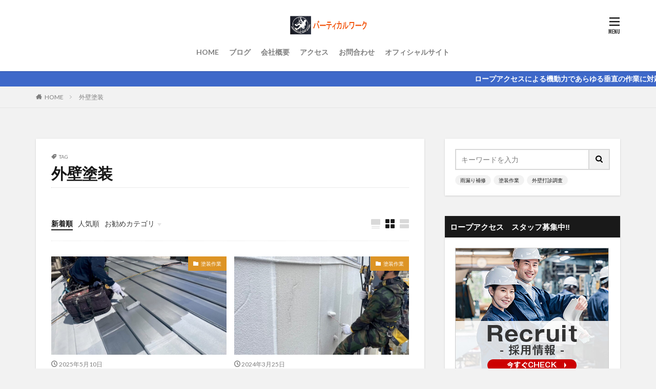

--- FILE ---
content_type: text/html; charset=UTF-8
request_url: https://verticalwork.net/tag/%E5%A4%96%E5%A3%81%E5%A1%97%E8%A3%85/
body_size: 19979
content:

<!DOCTYPE html>

<html lang="ja" prefix="og: http://ogp.me/ns#" class="t-html 
">

<head prefix="og: http://ogp.me/ns# fb: http://ogp.me/ns/fb# article: http://ogp.me/ns/article#">
<meta charset="UTF-8">
<title>外壁塗装│バーティカルワーク　大阪　兵庫のロープ高所作業</title>
<meta name='robots' content='max-image-preview:large' />
	<style>img:is([sizes="auto" i], [sizes^="auto," i]) { contain-intrinsic-size: 3000px 1500px }</style>
	<link rel='stylesheet' id='dashicons-css' href='https://verticalwork.net/wp-includes/css/dashicons.min.css?ver=6.8.3' type='text/css' media='all' />
<link rel='stylesheet' id='thickbox-css' href='https://verticalwork.net/wp-includes/js/thickbox/thickbox.css?ver=6.8.3' type='text/css' media='all' />
<link rel='stylesheet' id='wp-block-library-css' href='https://verticalwork.net/wp-includes/css/dist/block-library/style.min.css?ver=6.8.3' type='text/css' media='all' />
<style id='classic-theme-styles-inline-css' type='text/css'>
/*! This file is auto-generated */
.wp-block-button__link{color:#fff;background-color:#32373c;border-radius:9999px;box-shadow:none;text-decoration:none;padding:calc(.667em + 2px) calc(1.333em + 2px);font-size:1.125em}.wp-block-file__button{background:#32373c;color:#fff;text-decoration:none}
</style>
<style id='global-styles-inline-css' type='text/css'>
:root{--wp--preset--aspect-ratio--square: 1;--wp--preset--aspect-ratio--4-3: 4/3;--wp--preset--aspect-ratio--3-4: 3/4;--wp--preset--aspect-ratio--3-2: 3/2;--wp--preset--aspect-ratio--2-3: 2/3;--wp--preset--aspect-ratio--16-9: 16/9;--wp--preset--aspect-ratio--9-16: 9/16;--wp--preset--color--black: #000000;--wp--preset--color--cyan-bluish-gray: #abb8c3;--wp--preset--color--white: #ffffff;--wp--preset--color--pale-pink: #f78da7;--wp--preset--color--vivid-red: #cf2e2e;--wp--preset--color--luminous-vivid-orange: #ff6900;--wp--preset--color--luminous-vivid-amber: #fcb900;--wp--preset--color--light-green-cyan: #7bdcb5;--wp--preset--color--vivid-green-cyan: #00d084;--wp--preset--color--pale-cyan-blue: #8ed1fc;--wp--preset--color--vivid-cyan-blue: #0693e3;--wp--preset--color--vivid-purple: #9b51e0;--wp--preset--gradient--vivid-cyan-blue-to-vivid-purple: linear-gradient(135deg,rgba(6,147,227,1) 0%,rgb(155,81,224) 100%);--wp--preset--gradient--light-green-cyan-to-vivid-green-cyan: linear-gradient(135deg,rgb(122,220,180) 0%,rgb(0,208,130) 100%);--wp--preset--gradient--luminous-vivid-amber-to-luminous-vivid-orange: linear-gradient(135deg,rgba(252,185,0,1) 0%,rgba(255,105,0,1) 100%);--wp--preset--gradient--luminous-vivid-orange-to-vivid-red: linear-gradient(135deg,rgba(255,105,0,1) 0%,rgb(207,46,46) 100%);--wp--preset--gradient--very-light-gray-to-cyan-bluish-gray: linear-gradient(135deg,rgb(238,238,238) 0%,rgb(169,184,195) 100%);--wp--preset--gradient--cool-to-warm-spectrum: linear-gradient(135deg,rgb(74,234,220) 0%,rgb(151,120,209) 20%,rgb(207,42,186) 40%,rgb(238,44,130) 60%,rgb(251,105,98) 80%,rgb(254,248,76) 100%);--wp--preset--gradient--blush-light-purple: linear-gradient(135deg,rgb(255,206,236) 0%,rgb(152,150,240) 100%);--wp--preset--gradient--blush-bordeaux: linear-gradient(135deg,rgb(254,205,165) 0%,rgb(254,45,45) 50%,rgb(107,0,62) 100%);--wp--preset--gradient--luminous-dusk: linear-gradient(135deg,rgb(255,203,112) 0%,rgb(199,81,192) 50%,rgb(65,88,208) 100%);--wp--preset--gradient--pale-ocean: linear-gradient(135deg,rgb(255,245,203) 0%,rgb(182,227,212) 50%,rgb(51,167,181) 100%);--wp--preset--gradient--electric-grass: linear-gradient(135deg,rgb(202,248,128) 0%,rgb(113,206,126) 100%);--wp--preset--gradient--midnight: linear-gradient(135deg,rgb(2,3,129) 0%,rgb(40,116,252) 100%);--wp--preset--font-size--small: 13px;--wp--preset--font-size--medium: 20px;--wp--preset--font-size--large: 36px;--wp--preset--font-size--x-large: 42px;--wp--preset--spacing--20: 0.44rem;--wp--preset--spacing--30: 0.67rem;--wp--preset--spacing--40: 1rem;--wp--preset--spacing--50: 1.5rem;--wp--preset--spacing--60: 2.25rem;--wp--preset--spacing--70: 3.38rem;--wp--preset--spacing--80: 5.06rem;--wp--preset--shadow--natural: 6px 6px 9px rgba(0, 0, 0, 0.2);--wp--preset--shadow--deep: 12px 12px 50px rgba(0, 0, 0, 0.4);--wp--preset--shadow--sharp: 6px 6px 0px rgba(0, 0, 0, 0.2);--wp--preset--shadow--outlined: 6px 6px 0px -3px rgba(255, 255, 255, 1), 6px 6px rgba(0, 0, 0, 1);--wp--preset--shadow--crisp: 6px 6px 0px rgba(0, 0, 0, 1);}:where(.is-layout-flex){gap: 0.5em;}:where(.is-layout-grid){gap: 0.5em;}body .is-layout-flex{display: flex;}.is-layout-flex{flex-wrap: wrap;align-items: center;}.is-layout-flex > :is(*, div){margin: 0;}body .is-layout-grid{display: grid;}.is-layout-grid > :is(*, div){margin: 0;}:where(.wp-block-columns.is-layout-flex){gap: 2em;}:where(.wp-block-columns.is-layout-grid){gap: 2em;}:where(.wp-block-post-template.is-layout-flex){gap: 1.25em;}:where(.wp-block-post-template.is-layout-grid){gap: 1.25em;}.has-black-color{color: var(--wp--preset--color--black) !important;}.has-cyan-bluish-gray-color{color: var(--wp--preset--color--cyan-bluish-gray) !important;}.has-white-color{color: var(--wp--preset--color--white) !important;}.has-pale-pink-color{color: var(--wp--preset--color--pale-pink) !important;}.has-vivid-red-color{color: var(--wp--preset--color--vivid-red) !important;}.has-luminous-vivid-orange-color{color: var(--wp--preset--color--luminous-vivid-orange) !important;}.has-luminous-vivid-amber-color{color: var(--wp--preset--color--luminous-vivid-amber) !important;}.has-light-green-cyan-color{color: var(--wp--preset--color--light-green-cyan) !important;}.has-vivid-green-cyan-color{color: var(--wp--preset--color--vivid-green-cyan) !important;}.has-pale-cyan-blue-color{color: var(--wp--preset--color--pale-cyan-blue) !important;}.has-vivid-cyan-blue-color{color: var(--wp--preset--color--vivid-cyan-blue) !important;}.has-vivid-purple-color{color: var(--wp--preset--color--vivid-purple) !important;}.has-black-background-color{background-color: var(--wp--preset--color--black) !important;}.has-cyan-bluish-gray-background-color{background-color: var(--wp--preset--color--cyan-bluish-gray) !important;}.has-white-background-color{background-color: var(--wp--preset--color--white) !important;}.has-pale-pink-background-color{background-color: var(--wp--preset--color--pale-pink) !important;}.has-vivid-red-background-color{background-color: var(--wp--preset--color--vivid-red) !important;}.has-luminous-vivid-orange-background-color{background-color: var(--wp--preset--color--luminous-vivid-orange) !important;}.has-luminous-vivid-amber-background-color{background-color: var(--wp--preset--color--luminous-vivid-amber) !important;}.has-light-green-cyan-background-color{background-color: var(--wp--preset--color--light-green-cyan) !important;}.has-vivid-green-cyan-background-color{background-color: var(--wp--preset--color--vivid-green-cyan) !important;}.has-pale-cyan-blue-background-color{background-color: var(--wp--preset--color--pale-cyan-blue) !important;}.has-vivid-cyan-blue-background-color{background-color: var(--wp--preset--color--vivid-cyan-blue) !important;}.has-vivid-purple-background-color{background-color: var(--wp--preset--color--vivid-purple) !important;}.has-black-border-color{border-color: var(--wp--preset--color--black) !important;}.has-cyan-bluish-gray-border-color{border-color: var(--wp--preset--color--cyan-bluish-gray) !important;}.has-white-border-color{border-color: var(--wp--preset--color--white) !important;}.has-pale-pink-border-color{border-color: var(--wp--preset--color--pale-pink) !important;}.has-vivid-red-border-color{border-color: var(--wp--preset--color--vivid-red) !important;}.has-luminous-vivid-orange-border-color{border-color: var(--wp--preset--color--luminous-vivid-orange) !important;}.has-luminous-vivid-amber-border-color{border-color: var(--wp--preset--color--luminous-vivid-amber) !important;}.has-light-green-cyan-border-color{border-color: var(--wp--preset--color--light-green-cyan) !important;}.has-vivid-green-cyan-border-color{border-color: var(--wp--preset--color--vivid-green-cyan) !important;}.has-pale-cyan-blue-border-color{border-color: var(--wp--preset--color--pale-cyan-blue) !important;}.has-vivid-cyan-blue-border-color{border-color: var(--wp--preset--color--vivid-cyan-blue) !important;}.has-vivid-purple-border-color{border-color: var(--wp--preset--color--vivid-purple) !important;}.has-vivid-cyan-blue-to-vivid-purple-gradient-background{background: var(--wp--preset--gradient--vivid-cyan-blue-to-vivid-purple) !important;}.has-light-green-cyan-to-vivid-green-cyan-gradient-background{background: var(--wp--preset--gradient--light-green-cyan-to-vivid-green-cyan) !important;}.has-luminous-vivid-amber-to-luminous-vivid-orange-gradient-background{background: var(--wp--preset--gradient--luminous-vivid-amber-to-luminous-vivid-orange) !important;}.has-luminous-vivid-orange-to-vivid-red-gradient-background{background: var(--wp--preset--gradient--luminous-vivid-orange-to-vivid-red) !important;}.has-very-light-gray-to-cyan-bluish-gray-gradient-background{background: var(--wp--preset--gradient--very-light-gray-to-cyan-bluish-gray) !important;}.has-cool-to-warm-spectrum-gradient-background{background: var(--wp--preset--gradient--cool-to-warm-spectrum) !important;}.has-blush-light-purple-gradient-background{background: var(--wp--preset--gradient--blush-light-purple) !important;}.has-blush-bordeaux-gradient-background{background: var(--wp--preset--gradient--blush-bordeaux) !important;}.has-luminous-dusk-gradient-background{background: var(--wp--preset--gradient--luminous-dusk) !important;}.has-pale-ocean-gradient-background{background: var(--wp--preset--gradient--pale-ocean) !important;}.has-electric-grass-gradient-background{background: var(--wp--preset--gradient--electric-grass) !important;}.has-midnight-gradient-background{background: var(--wp--preset--gradient--midnight) !important;}.has-small-font-size{font-size: var(--wp--preset--font-size--small) !important;}.has-medium-font-size{font-size: var(--wp--preset--font-size--medium) !important;}.has-large-font-size{font-size: var(--wp--preset--font-size--large) !important;}.has-x-large-font-size{font-size: var(--wp--preset--font-size--x-large) !important;}
:where(.wp-block-post-template.is-layout-flex){gap: 1.25em;}:where(.wp-block-post-template.is-layout-grid){gap: 1.25em;}
:where(.wp-block-columns.is-layout-flex){gap: 2em;}:where(.wp-block-columns.is-layout-grid){gap: 2em;}
:root :where(.wp-block-pullquote){font-size: 1.5em;line-height: 1.6;}
</style>
<link rel='stylesheet' id='ppress-frontend-css' href='https://verticalwork.net/wp-content/plugins/wp-user-avatar/assets/css/frontend.min.css?ver=4.13.4' type='text/css' media='all' />
<link rel='stylesheet' id='ppress-flatpickr-css' href='https://verticalwork.net/wp-content/plugins/wp-user-avatar/assets/flatpickr/flatpickr.min.css?ver=4.13.4' type='text/css' media='all' />
<link rel='stylesheet' id='ppress-select2-css' href='https://verticalwork.net/wp-content/plugins/wp-user-avatar/assets/select2/select2.min.css?ver=6.8.3' type='text/css' media='all' />
<script type="text/javascript" src="https://verticalwork.net/wp-includes/js/jquery/jquery.min.js?ver=3.7.1" id="jquery-core-js"></script>
<script type="text/javascript" src="https://verticalwork.net/wp-includes/js/jquery/jquery-migrate.min.js?ver=3.4.1" id="jquery-migrate-js"></script>
<script type="text/javascript" src="https://verticalwork.net/wp-content/plugins/wp-user-avatar/assets/flatpickr/flatpickr.min.js?ver=4.13.4" id="ppress-flatpickr-js"></script>
<script type="text/javascript" src="https://verticalwork.net/wp-content/plugins/wp-user-avatar/assets/select2/select2.min.js?ver=4.13.4" id="ppress-select2-js"></script>
<link rel="https://api.w.org/" href="https://verticalwork.net/wp-json/" /><link rel="alternate" title="JSON" type="application/json" href="https://verticalwork.net/wp-json/wp/v2/tags/19" /><link class="css-async" rel href="https://verticalwork.net/wp-content/themes/the-thor/css/icon.min.css">
<link class="css-async" rel href="https://fonts.googleapis.com/css?family=Lato:100,300,400,700,900">
<link class="css-async" rel href="https://fonts.googleapis.com/css?family=Fjalla+One">
<link class="css-async" rel href="https://fonts.googleapis.com/css?family=Noto+Sans+JP:100,200,300,400,500,600,700,800,900">
<link rel="stylesheet" href="https://verticalwork.net/wp-content/themes/the-thor/style.min.css">
<link class="css-async" rel href="https://verticalwork.net/wp-content/themes/the-thor-child/style-user.css?1588477212">
<link rel="next" href="https://verticalwork.net/tag/%E5%A4%96%E5%A3%81%E5%A1%97%E8%A3%85/page/2/" />
<script src="https://ajax.googleapis.com/ajax/libs/jquery/1.12.4/jquery.min.js"></script>
<meta http-equiv="X-UA-Compatible" content="IE=edge">
<meta name="viewport" content="width=device-width, initial-scale=1, viewport-fit=cover"/>
<style>
.widget.widget_nav_menu ul.menu{border-color: rgba(67,123,219,0.15);}.widget.widget_nav_menu ul.menu li{border-color: rgba(67,123,219,0.75);}.widget.widget_nav_menu ul.menu .sub-menu li{border-color: rgba(67,123,219,0.15);}.widget.widget_nav_menu ul.menu .sub-menu li .sub-menu li:first-child{border-color: rgba(67,123,219,0.15);}.widget.widget_nav_menu ul.menu li a:hover{background-color: rgba(67,123,219,0.75);}.widget.widget_nav_menu ul.menu .current-menu-item > a{background-color: rgba(67,123,219,0.75);}.widget.widget_nav_menu ul.menu li .sub-menu li a:before {color:#437bdb;}.widget.widget_nav_menu ul.menu li a{background-color:#437bdb;}.widget.widget_nav_menu ul.menu .sub-menu a:hover{color:#437bdb;}.widget.widget_nav_menu ul.menu .sub-menu .current-menu-item a{color:#437bdb;}.widget.widget_categories ul{border-color: rgba(67,123,219,0.15);}.widget.widget_categories ul li{border-color: rgba(67,123,219,0.75);}.widget.widget_categories ul .children li{border-color: rgba(67,123,219,0.15);}.widget.widget_categories ul .children li .children li:first-child{border-color: rgba(67,123,219,0.15);}.widget.widget_categories ul li a:hover{background-color: rgba(67,123,219,0.75);}.widget.widget_categories ul .current-menu-item > a{background-color: rgba(67,123,219,0.75);}.widget.widget_categories ul li .children li a:before {color:#437bdb;}.widget.widget_categories ul li a{background-color:#437bdb;}.widget.widget_categories ul .children a:hover{color:#437bdb;}.widget.widget_categories ul .children .current-menu-item a{color:#437bdb;}.widgetSearch__input:hover{border-color:#437bdb;}.widgetCatTitle{background-color:#437bdb;}.widgetCatTitle__inner{background-color:#437bdb;}.widgetSearch__submit:hover{background-color:#437bdb;}.widgetProfile__sns{background-color:#437bdb;}.widget.widget_calendar .calendar_wrap tbody a:hover{background-color:#437bdb;}.widget ul li a:hover{color:#437bdb;}.widget.widget_rss .rsswidget:hover{color:#437bdb;}.widget.widget_tag_cloud a:hover{background-color:#437bdb;}.widget select:hover{border-color:#437bdb;}.widgetSearch__checkLabel:hover:after{border-color:#437bdb;}.widgetSearch__check:checked .widgetSearch__checkLabel:before, .widgetSearch__check:checked + .widgetSearch__checkLabel:before{border-color:#437bdb;}.widgetTab__item.current{border-top-color:#437bdb;}.widgetTab__item:hover{border-top-color:#437bdb;}.searchHead__title{background-color:#437bdb;}.searchHead__submit:hover{color:#437bdb;}.menuBtn__close:hover{color:#437bdb;}.menuBtn__link:hover{color:#437bdb;}@media only screen and (min-width: 992px){.menuBtn__link {background-color:#437bdb;}}.t-headerCenter .menuBtn__link:hover{color:#437bdb;}.searchBtn__close:hover{color:#437bdb;}.searchBtn__link:hover{color:#437bdb;}.breadcrumb__item a:hover{color:#437bdb;}.pager__item{color:#437bdb;}.pager__item:hover, .pager__item-current{background-color:#437bdb; color:#fff;}.page-numbers{color:#437bdb;}.page-numbers:hover, .page-numbers.current{background-color:#437bdb; color:#fff;}.pagePager__item{color:#437bdb;}.pagePager__item:hover, .pagePager__item-current{background-color:#437bdb; color:#fff;}.heading a:hover{color:#437bdb;}.eyecatch__cat{background-color:#437bdb;}.the__category{background-color:#437bdb;}.dateList__item a:hover{color:#437bdb;}.controllerFooter__item:last-child{background-color:#437bdb;}.controllerFooter__close{background-color:#437bdb;}.bottomFooter__topBtn{background-color:#437bdb;}.mask-color{background-color:#437bdb;}.mask-colorgray{background-color:#437bdb;}.pickup3__item{background-color:#437bdb;}.categoryBox__title{color:#437bdb;}.comments__list .comment-meta{background-color:#437bdb;}.comment-respond .submit{background-color:#437bdb;}.prevNext__pop{background-color:#437bdb;}.swiper-pagination-bullet-active{background-color:#437bdb;}.swiper-slider .swiper-button-next, .swiper-slider .swiper-container-rtl .swiper-button-prev, .swiper-slider .swiper-button-prev, .swiper-slider .swiper-container-rtl .swiper-button-next	{background-color:#437bdb;}body{background:#f2f2f2;}.infoHead{background-color:#3e68c9;}.snsFooter{background-color:#437bdb}.widget-main .heading.heading-widget{background-color:#437bdb}.widget-main .heading.heading-widgetsimple{background-color:#437bdb}.widget-main .heading.heading-widgetsimplewide{background-color:#437bdb}.widget-main .heading.heading-widgetwide{background-color:#437bdb}.widget-main .heading.heading-widgetbottom:before{border-color:#437bdb}.widget-main .heading.heading-widgetborder{border-color:#437bdb}.widget-main .heading.heading-widgetborder::before,.widget-main .heading.heading-widgetborder::after{background-color:#437bdb}.widget-side .heading.heading-widget{background-color:#191919}.widget-side .heading.heading-widgetsimple{background-color:#191919}.widget-side .heading.heading-widgetsimplewide{background-color:#191919}.widget-side .heading.heading-widgetwide{background-color:#191919}.widget-side .heading.heading-widgetbottom:before{border-color:#191919}.widget-side .heading.heading-widgetborder{border-color:#191919}.widget-side .heading.heading-widgetborder::before,.widget-side .heading.heading-widgetborder::after{background-color:#191919}.widget-foot .heading.heading-widget{background-color:#191919}.widget-foot .heading.heading-widgetsimple{background-color:#191919}.widget-foot .heading.heading-widgetsimplewide{background-color:#191919}.widget-foot .heading.heading-widgetwide{background-color:#191919}.widget-foot .heading.heading-widgetbottom:before{border-color:#191919}.widget-foot .heading.heading-widgetborder{border-color:#191919}.widget-foot .heading.heading-widgetborder::before,.widget-foot .heading.heading-widgetborder::after{background-color:#191919}.widget-menu .heading.heading-widget{background-color:#437bdb}.widget-menu .heading.heading-widgetsimple{background-color:#437bdb}.widget-menu .heading.heading-widgetsimplewide{background-color:#437bdb}.widget-menu .heading.heading-widgetwide{background-color:#437bdb}.widget-menu .heading.heading-widgetbottom:before{border-color:#437bdb}.widget-menu .heading.heading-widgetborder{border-color:#437bdb}.widget-menu .heading.heading-widgetborder::before,.widget-menu .heading.heading-widgetborder::after{background-color:#437bdb}@media only screen and (min-width: 768px){.swiper-slider {height: 530px;}}.still.still-movie .still__box{background-image:url(https://verticalwork.net/wp-content/uploads/2020/05/two-girls-1828539-768x512.jpg);}@media only screen and (min-width: 768px){.still.still-movie .still__box{background-image:url(https://verticalwork.net/wp-content/uploads/2020/05/two-girls-1828539.jpg);}}.pickupHead{background-color:#191919}.pickup3__bg.mask.mask-colorgray{background-color:#d9a300}.rankingBox__bg{background-color:#437bdb}.the__ribbon{background-color:#bc3531}.the__ribbon:after{border-left-color:#bc3531; border-right-color:#bc3531}.eyecatch__link.eyecatch__link-mask:hover::after{content: "READ MORE";}.eyecatch__link.eyecatch__link-maskzoom:hover::after{content: "READ MORE";}.eyecatch__link.eyecatch__link-maskzoomrotate:hover::after{content: "READ MORE";}.cc-ft14{color:#c1b91b;}.cc-hv14:hover{color:#c1b91b;}.cc-bg14{background-color:#c1b91b;}.cc-br14{border-color:#c1b91b;}.cc-ft4{color:#dd9425;}.cc-hv4:hover{color:#dd9425;}.cc-bg4{background-color:#dd9425;}.cc-br4{border-color:#dd9425;}.cc-ft5{color:#81d742;}.cc-hv5:hover{color:#81d742;}.cc-bg5{background-color:#81d742;}.cc-br5{border-color:#81d742;}.cc-ft7{color:#dd3333;}.cc-hv7:hover{color:#dd3333;}.cc-bg7{background-color:#dd3333;}.cc-br7{border-color:#dd3333;}.cc-ft6{color:#8224e3;}.cc-hv6:hover{color:#8224e3;}.cc-bg6{background-color:#8224e3;}.cc-br6{border-color:#8224e3;}.postcta-bg{background-color:#3970a2}.content .afTagBox__btnDetail{background-color:#437bdb;}.widget .widgetAfTag__btnDetail{background-color:#437bdb;}.content .afTagBox__btnAf{background-color:#437bdb;}.widget .widgetAfTag__btnAf{background-color:#437bdb;}.content a{color:#437bdb;}.phrase a{color:#437bdb;}.content .sitemap li a:hover{color:#437bdb;}.content h2 a:hover,.content h3 a:hover,.content h4 a:hover,.content h5 a:hover{color:#437bdb;}.content ul.menu li a:hover{color:#437bdb;}.content .es-LiconBox:before{background-color:#a83f3f;}.content .es-LiconCircle:before{background-color:#a83f3f;}.content .es-BTiconBox:before{background-color:#a83f3f;}.content .es-BTiconCircle:before{background-color:#a83f3f;}.content .es-BiconObi{border-color:#a83f3f;}.content .es-BiconCorner:before{background-color:#a83f3f;}.content .es-BiconCircle:before{background-color:#a83f3f;}.content .es-BmarkHatena::before{background-color:#005293;}.content .es-BmarkExcl::before{background-color:#b60105;}.content .es-BmarkQ::before{background-color:#005293;}.content .es-BmarkQ::after{border-top-color:#005293;}.content .es-BmarkA::before{color:#b60105;}.content .es-BsubTradi::before{color:#ffffff;background-color:#b60105;border-color:#b60105;}.btn__link-primary{color:#ffffff; background-color:#b2384e;}.content .btn__link-primary{color:#ffffff; background-color:#b2384e;}.searchBtn__contentInner .btn__link-search{color:#ffffff; background-color:#b2384e;}.btn__link-secondary{color:#ffffff; background-color:#b2384e;}.content .btn__link-secondary{color:#ffffff; background-color:#b2384e;}.btn__link-search{color:#ffffff; background-color:#b2384e;}.btn__link-normal{color:#b2384e;}.content .btn__link-normal{color:#b2384e;}.btn__link-normal:hover{background-color:#b2384e;}.content .btn__link-normal:hover{background-color:#b2384e;}.comments__list .comment-reply-link{color:#b2384e;}.comments__list .comment-reply-link:hover{background-color:#b2384e;}@media only screen and (min-width: 992px){.subNavi__link-pickup{color:#b2384e;}}@media only screen and (min-width: 992px){.subNavi__link-pickup:hover{background-color:#b2384e;}}.partsH2-4 h2{color:#191919;}.partsH2-4 h2::before{border-color:#1e73be;}.partsH2-4 h2::after{border-color:#d8d8d8;}.partsH3-61 h3{color:#191919;}.partsH3-61 h3::after{background-color:#1e73be;}.content h4{color:#191919}.content h5{color:#191919}.content ul > li::before{color:#a83f3f;}.content ul{color:#191919;}.content ol > li::before{color:#a83f3f; border-color:#a83f3f;}.content ol > li > ol > li::before{background-color:#a83f3f; border-color:#a83f3f;}.content ol > li > ol > li > ol > li::before{color:#a83f3f; border-color:#a83f3f;}.content ol{color:#191919;}.content .balloon .balloon__text{color:#191919; background-color:#f2f2f2;}.content .balloon .balloon__text-left:before{border-left-color:#f2f2f2;}.content .balloon .balloon__text-right:before{border-right-color:#f2f2f2;}.content .balloon-boder .balloon__text{color:#191919; background-color:#ffffff;  border-color:#d8d8d8;}.content .balloon-boder .balloon__text-left:before{border-left-color:#d8d8d8;}.content .balloon-boder .balloon__text-left:after{border-left-color:#ffffff;}.content .balloon-boder .balloon__text-right:before{border-right-color:#d8d8d8;}.content .balloon-boder .balloon__text-right:after{border-right-color:#ffffff;}.content blockquote{color:#191919; background-color:#f2f2f2;}.content blockquote::before{color:#d8d8d8;}.content table{color:#191919; border-top-color:#E5E5E5; border-left-color:#E5E5E5;}.content table th{background:#7f7f7f; color:#ffffff; ;border-right-color:#E5E5E5; border-bottom-color:#E5E5E5;}.content table td{background:#ffffff; ;border-right-color:#E5E5E5; border-bottom-color:#E5E5E5;}.content table tr:nth-child(odd) td{background-color:#f2f2f2;}
</style>
<link rel="icon" href="https://verticalwork.net/wp-content/uploads/2020/05/cropped-unnamed566-32x32.jpg" sizes="32x32" />
<link rel="icon" href="https://verticalwork.net/wp-content/uploads/2020/05/cropped-unnamed566-192x192.jpg" sizes="192x192" />
<link rel="apple-touch-icon" href="https://verticalwork.net/wp-content/uploads/2020/05/cropped-unnamed566-180x180.jpg" />
<meta name="msapplication-TileImage" content="https://verticalwork.net/wp-content/uploads/2020/05/cropped-unnamed566-270x270.jpg" />
		<style type="text/css" id="wp-custom-css">
			iframe{ width:100%; }		</style>
		<!– Global site tag (gtag.js) – Google Analytics –>
<script async src='https://www.googletagmanager.com/gtag/js?id=UA-167363128-1'></script>
<script>
    window.dataLayer = window.dataLayer || [];
    function gtag(){dataLayer.push(arguments);}
    gtag('js', new Date());
    gtag('config', 'UA-167363128-1');
    
</script>
<!– /Global site tag (gtag.js) – Google Analytics –>
<meta property="og:site_name" content="バーティカルワーク　大阪　兵庫のロープ高所作業" />
<meta property="og:type" content="website" />
<meta property="og:title" content="外壁塗装│バーティカルワーク　大阪　兵庫のロープ高所作業" />
<meta property="og:description" content="高所でのロープを使用した無足場工法での作業はお任せください！兵庫、大阪を中心とした関西圏で外壁打診調査、雨漏りシーリング補修、塗装作業等、足場を使用せずに作業が可能です。" />
<meta property="og:url" content="https://verticalwork.net/tag/%e3%83%ad%e3%83%bc%e3%83%97%e3%82%a2%e3%82%af%e3%82%bb%e3%82%b9/" />
<meta property="og:image" content="https://verticalwork.net/wp-content/uploads/2020/05/IMG_8061-scaled.jpg" />
<meta name="twitter:card" content="summary_large_image" />
<meta name="twitter:site" content="@shin4041" />


</head>
<body class=" t-logoSp25 t-logoPc40 t-headerCenter t-footerFixed" id="top">
    <header class="l-header l-header-shadow"> <div class="container container-header"><p class="siteTitle"><a class="siteTitle__link" href="https://verticalwork.net"><img class="siteTitle__logo" src="https://verticalwork.net/wp-content/uploads/2020/05/図2.png" alt="バーティカルワーク　大阪　兵庫のロープ高所作業" width="1129" height="294" >  </a></p><nav class="globalNavi"><div class="globalNavi__inner"><ul class="globalNavi__list"><li id="menu-item-285" class="menu-item menu-item-type-custom menu-item-object-custom menu-item-home menu-item-285"><a href="https://verticalwork.net/">HOME</a></li><li id="menu-item-307" class="menu-item menu-item-type-custom menu-item-object-custom menu-item-307"><a href="https://verticalwork.net/author/vertical/">ブログ</a></li><li id="menu-item-21" class="menu-item menu-item-type-post_type menu-item-object-page menu-item-21"><a href="https://verticalwork.net/company/">会社概要</a></li><li id="menu-item-19" class="menu-item menu-item-type-post_type menu-item-object-page menu-item-19"><a href="https://verticalwork.net/access/">アクセス</a></li><li id="menu-item-179" class="menu-item menu-item-type-post_type menu-item-object-page menu-item-179"><a href="https://verticalwork.net/contact-2/">お問合わせ</a></li><li id="menu-item-284" class="menu-item menu-item-type-custom menu-item-object-custom menu-item-284"><a href="http://sakuraclean.jp/">オフィシャルサイト</a></li></ul></div></nav><div class="menuBtn menuBtn-right ">  <input class="menuBtn__checkbox" id="menuBtn-checkbox" type="checkbox">  <label class="menuBtn__link menuBtn__link-text icon-menu" for="menuBtn-checkbox"></label>  <label class="menuBtn__unshown" for="menuBtn-checkbox"></label>  <div class="menuBtn__content"> <div class="menuBtn__scroll"><label class="menuBtn__close" for="menuBtn-checkbox"><i class="icon-close"></i>CLOSE</label><div class="menuBtn__contentInner"><nav class="menuBtn__navi"><ul class="menuBtn__naviList"><li class="menuBtn__naviItem"><a class="menuBtn__naviLink icon-twitter" href="https://twitter.com/shin4041"></a></li><li class="menuBtn__naviItem"><a class="menuBtn__naviLink icon-instagram" href="http://instagram.com/verticalwork.jp/?hl=ja"></a></li><li class="menuBtn__naviItem"><a class="menuBtn__naviLink icon-youtube" href="https://www.youtube.com/channel/UCaRmV_MwG9i41M5zlSlXN6A"></a></li> </ul></nav>  <aside class="widget widget-menu widget_categories"><h2 class="heading heading-widget">カテゴリーから探す</h2><ul><li class="cat-item cat-item-14"><a href="https://verticalwork.net/category/%e3%83%ad%e3%83%bc%e3%83%97%e3%82%a2%e3%82%af%e3%82%bb%e3%82%b9%e3%81%a8%e3%81%af/">ロープアクセスとは<span class="widgetCount">2</span></a></li><li class="cat-item cat-item-4"><a href="https://verticalwork.net/category/%e5%a1%97%e8%a3%85%e4%bd%9c%e6%a5%ad/">塗装作業<span class="widgetCount">49</span></a></li><li class="cat-item cat-item-5"><a href="https://verticalwork.net/category/%e5%a4%96%e5%a3%81%e6%89%93%e8%a8%ba%e8%aa%bf%e6%9f%bb/">外壁打診調査<span class="widgetCount">28</span></a></li><li class="cat-item cat-item-7"><a href="https://verticalwork.net/category/%e5%a4%96%e5%a3%81%e6%b4%97%e6%b5%84/">外壁洗浄<span class="widgetCount">22</span></a></li><li class="cat-item cat-item-55"><a href="https://verticalwork.net/category/%e5%a4%96%e5%a3%81%e8%a3%9c%e4%bf%ae/">外壁補修<span class="widgetCount">47</span></a></li><li class="cat-item cat-item-1"><a href="https://verticalwork.net/category/%e6%9c%aa%e5%88%86%e9%a1%9e/">未分類<span class="widgetCount">1</span></a></li><li class="cat-item cat-item-13"><a href="https://verticalwork.net/category/%e6%bc%8f%e6%b0%b4%e8%aa%bf%e6%9f%bb/">漏水調査<span class="widgetCount">4</span></a></li><li class="cat-item cat-item-12"><a href="https://verticalwork.net/category/%e7%9c%8b%e6%9d%bf%e3%83%bb%e3%82%b7%e3%83%bc%e3%83%88%e8%b2%bc%e3%82%8a/">看板・シート貼り<span class="widgetCount">5</span></a></li><li class="cat-item cat-item-6"><a href="https://verticalwork.net/category/%e8%a8%ad%e5%82%99%e3%81%ae%e5%8f%96%e4%bb%98/">設備の取付<span class="widgetCount">35</span></a></li><li class="cat-item cat-item-3"><a href="https://verticalwork.net/category/%e9%9b%a8%e6%bc%8f%e3%82%8a%e8%a3%9c%e4%bf%ae/">雨漏り補修<span class="widgetCount">70</span></a></li><li class="cat-item cat-item-61"><a href="https://verticalwork.net/category/%e9%b3%a5%e5%ae%b3%e5%af%be%e7%ad%96/">鳥害対策<span class="widgetCount">11</span></a></li></ul></aside></div> </div>  </div></div> </div>  </header>      <div class="l-headerBottom">  <div class="wider"><div class="infoHead">  <span class="infoHead__text"> ロープアクセスによる機動力であらゆる垂直の作業に対応します  </span></div> </div>  <div class="wider"><div class="breadcrumb"><ul class="breadcrumb__list container"><li class="breadcrumb__item icon-home"><a href="https://verticalwork.net">HOME</a></li><li class="breadcrumb__item breadcrumb__item-current"><a href="https://verticalwork.net/tag/%e5%a4%96%e5%a3%81%e5%a1%97%e8%a3%85/">外壁塗装</a></li></ul></div> </div> </div>      <div class="l-wrapper">   <main class="l-main u-shadow"><div class="dividerBottom"> <div class="archiveHead"><div class="archiveHead__contents"><span class="archiveHead__subtitle"><i class="icon-tag"></i>TAG</span><h1 class="heading heading-primary cc-ft19">外壁塗装</h1> </div>  </div></div><div class="dividerBottom">    <input type="radio" name="controller__viewRadio" value="viewWide" class="controller__viewRadio" id="viewWide" ><input type="radio" name="controller__viewRadio" value="viewCard" class="controller__viewRadio" id="viewCard" checked><input type="radio" name="controller__viewRadio" value="viewNormal" class="controller__viewRadio" id="viewNormal" ><ul class="controller "><li class="controller__item"><form method="get" name="newer" action="https://verticalwork.net/tag/%E5%A4%96%E5%A3%81%E5%A1%97%E8%A3%85/"><input type="hidden" name="sort" value="newer" /><a class="controller__link is-current" href="javascript:newer.submit()">新着順</a></form></li><li class="controller__item"><form method="get" name="popular" action="https://verticalwork.net/tag/%E5%A4%96%E5%A3%81%E5%A1%97%E8%A3%85/"><input type="hidden" name="sort" value="popular" /><a class="controller__link" href="javascript:popular.submit()">人気順</a></form></li><li class="controller__item"><input class="controller__catCheck" id="categoryPanel" type="checkbox"><label class="controller__catLabel" for="categoryPanel">お勧めカテゴリ</label><ul class="controller__catPanel"><li><a href="https://verticalwork.net/category/%e6%9c%aa%e5%88%86%e9%a1%9e/">未分類</a></li></ul></li><li class="controller__item controller__item-end"><label for="viewWide" class="controller__viewLabel viewWide icon-view_wide"></label></li><li class="controller__item"><label for="viewCard" class="controller__viewLabel viewCard icon-view_card"></label></li><li class="controller__item"><label for="viewNormal" class="controller__viewLabel viewNormal icon-view_normal"></label></li></ul>     <div class="archive"> <article class="archive__item"><div class="eyecatch"> <span class="eyecatch__cat cc-bg4"><a href="https://verticalwork.net/category/%e5%a1%97%e8%a3%85%e4%bd%9c%e6%a5%ad/">塗装作業</a></span>  <a class="eyecatch__link eyecatch__link-maskzoomrotate" href="https://verticalwork.net/painting-44/"> <img width="768" height="576" src="https://verticalwork.net/wp-content/themes/the-thor/img/dummy.gif" data-layzr="https://verticalwork.net/wp-content/uploads/2025/08/7F614F35-6664-427A-BE63-E22180FFB1AB-768x576.jpg" class="attachment-icatch768 size-icatch768 wp-post-image" alt="" decoding="async" fetchpriority="high" /></a></div><div class="archive__contents"><ul class="dateList"> <li class="dateList__item icon-clock">2025年5月10日</li></ul> <h2 class="heading heading-secondary"> <a href="https://verticalwork.net/painting-44/">R形状屋根の塗装　ロープ作業</a>  </h2>  <p class="phrase phrase-secondary">  支点のない建物の屋根塗装 大阪市にある商業ビルに塗装作業でお伺いしました。 壁面での作業は、通常屋上からロープの支点を 確保して作業しますが、Rの形をした屋根になると 支点が取れないので、地上にウエイトという重りを 設置してロープアクセスの支点としま [&hellip;]  </p> <div class="btn btn-right"> <a class="btn__link btn__link-normal" href="https://verticalwork.net/painting-44/">続きを読む</a>  </div>  </div> </article><article class="archive__item"><div class="eyecatch"> <span class="eyecatch__cat cc-bg4"><a href="https://verticalwork.net/category/%e5%a1%97%e8%a3%85%e4%bd%9c%e6%a5%ad/">塗装作業</a></span>  <a class="eyecatch__link eyecatch__link-maskzoomrotate" href="https://verticalwork.net/painting-39/"> <img width="768" height="576" src="https://verticalwork.net/wp-content/themes/the-thor/img/dummy.gif" data-layzr="https://verticalwork.net/wp-content/uploads/2024/05/EFA4FB6F-8E75-4DC9-8306-99DC7CF1B4C1-768x576.jpg" class="attachment-icatch768 size-icatch768 wp-post-image" alt="" decoding="async" /></a></div><div class="archive__contents"><ul class="dateList"> <li class="dateList__item icon-clock">2024年3月25日</li></ul> <h2 class="heading heading-secondary"> <a href="https://verticalwork.net/painting-39/">線路沿い建物　塗装ロープ作業</a>  </h2>  <p class="phrase phrase-secondary">  境界ギリギリでの施工 大阪市の商業ビルで塗装作業にお伺いしました。 こちらの建物は線路のすぐ隣に立地しており 足場を建てての作業が困難との事で ロープアクセス施工が採用されました。 まさしく境界ギリギリで、慎重な作業が求められます。 シリコン3層塗り [&hellip;]  </p> <div class="btn btn-right"> <a class="btn__link btn__link-normal" href="https://verticalwork.net/painting-39/">続きを読む</a>  </div>  </div> </article><article class="archive__item"><div class="eyecatch"> <span class="eyecatch__cat cc-bg4"><a href="https://verticalwork.net/category/%e5%a1%97%e8%a3%85%e4%bd%9c%e6%a5%ad/">塗装作業</a></span>  <a class="eyecatch__link eyecatch__link-maskzoomrotate" href="https://verticalwork.net/painting-37/"> <img width="768" height="576" src="https://verticalwork.net/wp-content/themes/the-thor/img/dummy.gif" data-layzr="https://verticalwork.net/wp-content/uploads/2024/03/5B88260E-5F4E-4A70-9E8E-D82911C09C1C-768x576.jpg" class="attachment-icatch768 size-icatch768 wp-post-image" alt="" decoding="async" /></a></div><div class="archive__contents"><ul class="dateList"> <li class="dateList__item icon-clock">2024年2月15日</li></ul> <h2 class="heading heading-secondary"> <a href="https://verticalwork.net/painting-37/">外壁タイル　クリア塗装</a>  </h2>  <p class="phrase phrase-secondary">  漏水箇所の塗装 大阪市内の商業ビルで塗装作業にお伺いしました。 外壁のタイルにクラックがあり そこから室内に漏水、クラックからは エフロが発生してい状況でした。 作業範囲が横幅3メートルと 狭かったのと、コスト削減の観点から ロープアクセスが採用され [&hellip;]  </p> <div class="btn btn-right"> <a class="btn__link btn__link-normal" href="https://verticalwork.net/painting-37/">続きを読む</a>  </div>  </div> </article><article class="archive__item"><div class="eyecatch"> <span class="eyecatch__cat cc-bg55"><a href="https://verticalwork.net/category/%e5%a4%96%e5%a3%81%e8%a3%9c%e4%bf%ae/">外壁補修</a></span>  <a class="eyecatch__link eyecatch__link-maskzoomrotate" href="https://verticalwork.net/sealing-44/"> <img width="768" height="576" src="https://verticalwork.net/wp-content/themes/the-thor/img/dummy.gif" data-layzr="https://verticalwork.net/wp-content/uploads/2023/12/9211CAA3-A577-4224-907A-749881137CFB-768x576.jpeg" class="attachment-icatch768 size-icatch768 wp-post-image" alt="" decoding="async" /></a></div><div class="archive__contents"><ul class="dateList"> <li class="dateList__item icon-clock">2023年12月3日</li></ul> <h2 class="heading heading-secondary"> <a href="https://verticalwork.net/sealing-44/">外壁修繕作業　シール・塗装</a>  </h2>  <p class="phrase phrase-secondary">  漏水補修作業と塗装をロープで 明石市に外壁修繕作業にお伺いしました。 雨漏りも発生しており、シーリングと 塗装を合わせて作業させていただきました。 隣家の屋根が近接しており 足場を組めない状況でした。 立地条件で足場が組めないから 作業が出来ませんと [&hellip;]  </p> <div class="btn btn-right"> <a class="btn__link btn__link-normal" href="https://verticalwork.net/sealing-44/">続きを読む</a>  </div>  </div> </article><article class="archive__item"><div class="eyecatch"> <span class="eyecatch__cat cc-bg4"><a href="https://verticalwork.net/category/%e5%a1%97%e8%a3%85%e4%bd%9c%e6%a5%ad/">塗装作業</a></span>  <a class="eyecatch__link eyecatch__link-maskzoomrotate" href="https://verticalwork.net/painting-30/"> <img width="768" height="576" src="https://verticalwork.net/wp-content/themes/the-thor/img/dummy.gif" data-layzr="https://verticalwork.net/wp-content/uploads/2024/02/4803700771226747660.40b3d9e5b865e4c54ee86b17436d6840.23072706-768x576.jpg" class="attachment-icatch768 size-icatch768 wp-post-image" alt="" decoding="async" /></a></div><div class="archive__contents"><ul class="dateList"> <li class="dateList__item icon-clock">2023年8月5日</li></ul> <h2 class="heading heading-secondary"> <a href="https://verticalwork.net/painting-30/">外壁漏水補修　ロープ作業</a>  </h2>  <p class="phrase phrase-secondary">  雨漏れ箇所Uカットシール 大阪市内の商業ビルで補修作業です。 建物内部に雨漏れが発生しており、 外壁の不良箇所の修繕でした。 隣に集合住宅が建っており、 敷地も狭い為、ロープアクセスでの 作業となりました。 クラック箇所をUカットして シーリング、モ [&hellip;]  </p> <div class="btn btn-right"> <a class="btn__link btn__link-normal" href="https://verticalwork.net/painting-30/">続きを読む</a>  </div>  </div> </article><article class="archive__item"><div class="eyecatch"> <span class="eyecatch__cat cc-bg4"><a href="https://verticalwork.net/category/%e5%a1%97%e8%a3%85%e4%bd%9c%e6%a5%ad/">塗装作業</a></span>  <a class="eyecatch__link eyecatch__link-maskzoomrotate" href="https://verticalwork.net/painting-29/"> <img width="768" height="576" src="https://verticalwork.net/wp-content/themes/the-thor/img/dummy.gif" data-layzr="https://verticalwork.net/wp-content/uploads/2022/12/4825187013797994538.0a0e2ee817a04a9cf498a7e25b5779d7.23021107-768x576.jpg" class="attachment-icatch768 size-icatch768 wp-post-image" alt="" decoding="async" /></a></div><div class="archive__contents"><ul class="dateList"> <li class="dateList__item icon-clock">2022年12月3日</li></ul> <h2 class="heading heading-secondary"> <a href="https://verticalwork.net/painting-29/">サッシ枠塗装　</a>  </h2>  <p class="phrase phrase-secondary">  サッシ枠塗装をロープアクセスで 大阪市内のビルでサッシ枠の塗装作業です。 経年劣化で傷んでおり、ロープによる シーリングの打ち替えと 塗装作業を行わせていただきました。 &nbsp;  </p> <div class="btn btn-right"> <a class="btn__link btn__link-normal" href="https://verticalwork.net/painting-29/">続きを読む</a>  </div>  </div> </article><article class="archive__item"><div class="eyecatch"> <span class="eyecatch__cat cc-bg55"><a href="https://verticalwork.net/category/%e5%a4%96%e5%a3%81%e8%a3%9c%e4%bf%ae/">外壁補修</a></span>  <a class="eyecatch__link eyecatch__link-maskzoomrotate" href="https://verticalwork.net/sealing-35/"> <img width="768" height="576" src="https://verticalwork.net/wp-content/themes/the-thor/img/dummy.gif" data-layzr="https://verticalwork.net/wp-content/uploads/2023/12/429-768x576.jpg" class="attachment-icatch768 size-icatch768 wp-post-image" alt="" decoding="async" /></a></div><div class="archive__contents"><ul class="dateList"> <li class="dateList__item icon-clock">2022年10月5日</li></ul> <h2 class="heading heading-secondary"> <a href="https://verticalwork.net/sealing-35/">外壁シール～塗装　ロープアクセス</a>  </h2>  <p class="phrase phrase-secondary">  1面の外壁補修作業 大阪市内の商業ビルで補修作業です。 雨漏りが各所で発生しており 長い年数改修工事も行っていたかった為 劣化が進んでいました。 ALC目地やクラックのシーリング 欠損補修から洗浄、塗装作業まで 一括で作業させていただきました。 近隣 [&hellip;]  </p> <div class="btn btn-right"> <a class="btn__link btn__link-normal" href="https://verticalwork.net/sealing-35/">続きを読む</a>  </div>  </div> </article><article class="archive__item"><div class="eyecatch"> <span class="eyecatch__cat cc-bg4"><a href="https://verticalwork.net/category/%e5%a1%97%e8%a3%85%e4%bd%9c%e6%a5%ad/">塗装作業</a></span>  <a class="eyecatch__link eyecatch__link-maskzoomrotate" href="https://verticalwork.net/painting-27/"> <img width="768" height="576" src="https://verticalwork.net/wp-content/themes/the-thor/img/dummy.gif" data-layzr="https://verticalwork.net/wp-content/uploads/2023/12/301-768x576.jpg" class="attachment-icatch768 size-icatch768 wp-post-image" alt="" decoding="async" /></a></div><div class="archive__contents"><ul class="dateList"> <li class="dateList__item icon-clock">2022年9月6日</li></ul> <h2 class="heading heading-secondary"> <a href="https://verticalwork.net/painting-27/">ALC塗装　高所ロープ作業</a>  </h2>  <p class="phrase phrase-secondary">  極狭地の塗装作業 京都市のビルで外壁塗装作業を行いました。 隣の敷地との境界が狭く、 足場も高額となる為、ロープアクセスが 採用されました。 チョーキングがおきていて塗装面が 劣化しています。 敷地が狭い等の理由で作業を諦めている方は 一度ご相談くだ [&hellip;]  </p> <div class="btn btn-right"> <a class="btn__link btn__link-normal" href="https://verticalwork.net/painting-27/">続きを読む</a>  </div>  </div> </article><article class="archive__item"><div class="eyecatch"> <span class="eyecatch__cat cc-bg4"><a href="https://verticalwork.net/category/%e5%a1%97%e8%a3%85%e4%bd%9c%e6%a5%ad/">塗装作業</a></span>  <a class="eyecatch__link eyecatch__link-maskzoomrotate" href="https://verticalwork.net/painting-26/"> <img width="768" height="576" src="https://verticalwork.net/wp-content/themes/the-thor/img/dummy.gif" data-layzr="https://verticalwork.net/wp-content/uploads/2023/12/090-768x576.jpg" class="attachment-icatch768 size-icatch768 wp-post-image" alt="" decoding="async" /></a></div><div class="archive__contents"><ul class="dateList"> <li class="dateList__item icon-clock">2022年8月20日</li></ul> <h2 class="heading heading-secondary"> <a href="https://verticalwork.net/painting-26/">爆裂補修　ロープアクセス</a>  </h2>  <p class="phrase phrase-secondary">  剥落しそうなコンクリート片 大阪市内の集合住宅で剥落しそうな箇所が あるとの事で緊急対応してまいりました。 庇のコンクリートにヒビが入っており 危険な状態でしたので、ロープアクセスにて 脆弱部分を撤去して モルタル成型～塗装作業を進めてまいります。  [&hellip;]  </p> <div class="btn btn-right"> <a class="btn__link btn__link-normal" href="https://verticalwork.net/painting-26/">続きを読む</a>  </div>  </div> </article><article class="archive__item"><div class="eyecatch"> <span class="eyecatch__cat cc-bg55"><a href="https://verticalwork.net/category/%e5%a4%96%e5%a3%81%e8%a3%9c%e4%bf%ae/">外壁補修</a></span>  <a class="eyecatch__link eyecatch__link-maskzoomrotate" href="https://verticalwork.net/painting-25/"> <img width="768" height="576" src="https://verticalwork.net/wp-content/themes/the-thor/img/dummy.gif" data-layzr="https://verticalwork.net/wp-content/uploads/2023/12/IMG_6896-768x576.jpg" class="attachment-icatch768 size-icatch768 wp-post-image" alt="" decoding="async" /></a></div><div class="archive__contents"><ul class="dateList"> <li class="dateList__item icon-clock">2022年7月10日</li></ul> <h2 class="heading heading-secondary"> <a href="https://verticalwork.net/painting-25/">足場設置不可の建物での補修工事</a>  </h2>  <p class="phrase phrase-secondary">  隣の屋根が接近しており足場が組めない箇所 神戸市で集合住宅の補修工事です。 3面は足場が組めるのですが 1面は隣の家の屋根があり、組めない状況でした。 その1面をロープアクセスにて施工します。 シール、補修、塗装の流れで進めていきます。 現状からり傷 [&hellip;]  </p> <div class="btn btn-right"> <a class="btn__link btn__link-normal" href="https://verticalwork.net/painting-25/">続きを読む</a>  </div>  </div> </article> </div>  <ul class="pager"><li class="pager__item pager__item-current">1</li><li class="pager__item"><a href="https://verticalwork.net/tag/%E5%A4%96%E5%A3%81%E5%A1%97%E8%A3%85/page/2/">2</a></li><li class="pager__item"><a href="https://verticalwork.net/tag/%E5%A4%96%E5%A3%81%E5%A1%97%E8%A3%85/page/3/">3</a></li><li class="pager__item pager__item-next"><a href="https://verticalwork.net/tag/%E5%A4%96%E5%A3%81%E5%A1%97%E8%A3%85/page/2/">Next</a></li></ul>  </div> </main>  <div class="l-sidebar">  <aside class="widget widget-side u-shadowfix widget_search"><form class="widgetSearch__flex" method="get" action="https://verticalwork.net" target="_top">  <input class="widgetSearch__input" type="text" maxlength="50" name="s" placeholder="キーワードを入力" value="">  <button class="widgetSearch__submit icon-search" type="submit" value="search"></button></form><ol class="widgetSearch__word"> <li class="widgetSearch__wordItem"><a href="https://verticalwork.net?s=雨漏り補修">雨漏り補修</a></li><li class="widgetSearch__wordItem"><a href="https://verticalwork.net?s=塗装作業">塗装作業</a></li><li class="widgetSearch__wordItem"><a href="https://verticalwork.net?s=外壁打診調査">外壁打診調査</a></li></ol></aside><aside class="widget widget-side u-shadowfix widget_text"><h2 class="heading heading-widgetsimplewide">ロープアクセス　スタッフ募集中‼</h2><div class="textwidget"><p><a href="https://s8701-7698.saiyo-kakaricho.com/entry/banner/?utm_source=outsidebanner&#038;utm_medium=referral&#038;utm_campaign=factory_300_250_recruit" style="text-decoration:none;" target="_blank"><img decoding="async" src="https://saiyo-kakaricho.s3.amazonaws.com/public/banner_func/recruit/factory/w300h250.jpg" alt="Recruit-採用情報-" style="border:none;vertical-align:bottom;"></a></p></div></aside><aside class="widget widget-side u-shadowfix widget_fit_thumbnail_archive_class"><h2 class="heading heading-widgetsimplewide">新着記事</h2><ol class="widgetArchive"><li class="widgetArchive__item widgetArchive__item-normal"><div class="eyecatch eyecatch-43"><span class="eyecatch__cat cc-bg6"><a href="https://verticalwork.net/category/%e8%a8%ad%e5%82%99%e3%81%ae%e5%8f%96%e4%bb%98/">設備の取付</a></span><a class="eyecatch__link eyecatch__link-maskzoomrotate" href="https://verticalwork.net/repair-69/"><img width="375" height="280" src="https://verticalwork.net/wp-content/themes/the-thor/img/dummy.gif" data-layzr="https://verticalwork.net/wp-content/uploads/2025/08/E1E01928-0EAE-4BAE-B5B2-446E89C45F21-375x280.jpeg" class="attachment-icatch375 size-icatch375 wp-post-image" alt="" decoding="async" />  </a> </div> <div class="widgetArchive__contents">  <ul class="dateList"> <li class="dateList__item icon-clock">2025年5月30日</li> </ul>  <h3 class="heading heading-tertiary"> <a href="https://verticalwork.net/repair-69/">ロープ高所作業での樋交換</a>  </h3> </div>  </li><li class="widgetArchive__item widgetArchive__item-normal"><div class="eyecatch eyecatch-43"><span class="eyecatch__cat cc-bg5"><a href="https://verticalwork.net/category/%e5%a4%96%e5%a3%81%e6%89%93%e8%a8%ba%e8%aa%bf%e6%9f%bb/">外壁打診調査</a></span><a class="eyecatch__link eyecatch__link-maskzoomrotate" href="https://verticalwork.net/research-20/"><img width="375" height="281" src="https://verticalwork.net/wp-content/themes/the-thor/img/dummy.gif" data-layzr="https://verticalwork.net/wp-content/uploads/2025/08/054CE27F-99AA-4EC5-BB1E-BF378CD110BE-375x281.jpg" class="attachment-icatch375 size-icatch375 wp-post-image" alt="" decoding="async" />  </a> </div> <div class="widgetArchive__contents">  <ul class="dateList"> <li class="dateList__item icon-clock">2025年5月20日</li> </ul>  <h3 class="heading heading-tertiary"> <a href="https://verticalwork.net/research-20/">外壁調査　名古屋　ロープアクセス</a>  </h3> </div>  </li><li class="widgetArchive__item widgetArchive__item-normal"><div class="eyecatch eyecatch-43"><span class="eyecatch__cat cc-bg4"><a href="https://verticalwork.net/category/%e5%a1%97%e8%a3%85%e4%bd%9c%e6%a5%ad/">塗装作業</a></span><a class="eyecatch__link eyecatch__link-maskzoomrotate" href="https://verticalwork.net/painting-44/"><img width="375" height="281" src="https://verticalwork.net/wp-content/themes/the-thor/img/dummy.gif" data-layzr="https://verticalwork.net/wp-content/uploads/2025/08/7F614F35-6664-427A-BE63-E22180FFB1AB-375x281.jpg" class="attachment-icatch375 size-icatch375 wp-post-image" alt="" decoding="async" />  </a> </div> <div class="widgetArchive__contents">  <ul class="dateList"> <li class="dateList__item icon-clock">2025年5月10日</li> </ul>  <h3 class="heading heading-tertiary"> <a href="https://verticalwork.net/painting-44/">R形状屋根の塗装　ロープ作業</a>  </h3> </div>  </li><li class="widgetArchive__item widgetArchive__item-normal"><div class="eyecatch eyecatch-43"><span class="eyecatch__cat cc-bg4"><a href="https://verticalwork.net/category/%e5%a1%97%e8%a3%85%e4%bd%9c%e6%a5%ad/">塗装作業</a></span><a class="eyecatch__link eyecatch__link-maskzoomrotate" href="https://verticalwork.net/painting-43/"><img width="375" height="281" src="https://verticalwork.net/wp-content/themes/the-thor/img/dummy.gif" data-layzr="https://verticalwork.net/wp-content/uploads/2025/05/2F0400E8-89BB-4670-8132-3FFD346B4099-375x281.jpeg" class="attachment-icatch375 size-icatch375 wp-post-image" alt="" decoding="async" />  </a> </div> <div class="widgetArchive__contents">  <ul class="dateList"> <li class="dateList__item icon-clock">2025年4月23日</li> </ul>  <h3 class="heading heading-tertiary"> <a href="https://verticalwork.net/painting-43/">飛散防止ネット張り</a>  </h3> </div>  </li><li class="widgetArchive__item widgetArchive__item-normal"><div class="eyecatch eyecatch-43"><span class="eyecatch__cat cc-bg55"><a href="https://verticalwork.net/category/%e5%a4%96%e5%a3%81%e8%a3%9c%e4%bf%ae/">外壁補修</a></span><a class="eyecatch__link eyecatch__link-maskzoomrotate" href="https://verticalwork.net/repair-68/"><img width="375" height="281" src="https://verticalwork.net/wp-content/themes/the-thor/img/dummy.gif" data-layzr="https://verticalwork.net/wp-content/uploads/2025/05/IMG_3524-375x281.jpg" class="attachment-icatch375 size-icatch375 wp-post-image" alt="" decoding="async" />  </a> </div> <div class="widgetArchive__contents">  <ul class="dateList"> <li class="dateList__item icon-clock">2025年4月10日</li> </ul>  <h3 class="heading heading-tertiary"> <a href="https://verticalwork.net/repair-68/">タイル浮き注入　ロープアクセス</a>  </h3> </div>  </li></ol></aside><aside class="widget widget-side u-shadowfix widget_categories"><h2 class="heading heading-widgetsimplewide">カテゴリーから探す</h2><ul><li class="cat-item cat-item-14"><a href="https://verticalwork.net/category/%e3%83%ad%e3%83%bc%e3%83%97%e3%82%a2%e3%82%af%e3%82%bb%e3%82%b9%e3%81%a8%e3%81%af/">ロープアクセスとは</a></li><li class="cat-item cat-item-4"><a href="https://verticalwork.net/category/%e5%a1%97%e8%a3%85%e4%bd%9c%e6%a5%ad/">塗装作業</a></li><li class="cat-item cat-item-5"><a href="https://verticalwork.net/category/%e5%a4%96%e5%a3%81%e6%89%93%e8%a8%ba%e8%aa%bf%e6%9f%bb/">外壁打診調査</a></li><li class="cat-item cat-item-7"><a href="https://verticalwork.net/category/%e5%a4%96%e5%a3%81%e6%b4%97%e6%b5%84/">外壁洗浄</a></li><li class="cat-item cat-item-55"><a href="https://verticalwork.net/category/%e5%a4%96%e5%a3%81%e8%a3%9c%e4%bf%ae/">外壁補修</a></li><li class="cat-item cat-item-1"><a href="https://verticalwork.net/category/%e6%9c%aa%e5%88%86%e9%a1%9e/">未分類</a></li><li class="cat-item cat-item-13"><a href="https://verticalwork.net/category/%e6%bc%8f%e6%b0%b4%e8%aa%bf%e6%9f%bb/">漏水調査</a></li><li class="cat-item cat-item-12"><a href="https://verticalwork.net/category/%e7%9c%8b%e6%9d%bf%e3%83%bb%e3%82%b7%e3%83%bc%e3%83%88%e8%b2%bc%e3%82%8a/">看板・シート貼り</a></li><li class="cat-item cat-item-6"><a href="https://verticalwork.net/category/%e8%a8%ad%e5%82%99%e3%81%ae%e5%8f%96%e4%bb%98/">設備の取付</a></li><li class="cat-item cat-item-3"><a href="https://verticalwork.net/category/%e9%9b%a8%e6%bc%8f%e3%82%8a%e8%a3%9c%e4%bf%ae/">雨漏り補修</a></li><li class="cat-item cat-item-61"><a href="https://verticalwork.net/category/%e9%b3%a5%e5%ae%b3%e5%af%be%e7%ad%96/">鳥害対策</a></li></ul></aside><aside class="widget widget-side u-shadowfix widget_tag_cloud"><h2 class="heading heading-widgetsimplewide">タグから探す</h2><div class="tagcloud"><a href="https://verticalwork.net/tag/alc/" class="tag-cloud-link tag-link-0 tag-link-position-1" style="font-size: 18.111111111111pt;" aria-label="ALC (21個の項目)">ALC</a><a href="https://verticalwork.net/tag/frp%e9%98%b2%e6%b0%b4/" class="tag-cloud-link tag-link-1 tag-link-position-2" style="font-size: 8pt;" aria-label="FRP防水 (1個の項目)">FRP防水</a><a href="https://verticalwork.net/tag/k%e3%83%a2%e3%83%ab%e3%82%bf%e3%83%ab/" class="tag-cloud-link tag-link-2 tag-link-position-3" style="font-size: 10.916666666667pt;" aria-label="Kモルタル (3個の項目)">Kモルタル</a><a href="https://verticalwork.net/tag/u%e3%82%ab%e3%83%83%e3%83%88%e3%82%b7%e3%83%bc%e3%83%ab%e6%9d%90%e5%85%85%e5%a1%ab%e5%b7%a5%e6%b3%95/" class="tag-cloud-link tag-link-3 tag-link-position-4" style="font-size: 12.666666666667pt;" aria-label="Uカットシール材充填工法 (5個の項目)">Uカットシール材充填工法</a><a href="https://verticalwork.net/tag/%e3%81%af%e3%81%a8%e9%81%bf%e3%81%91%e3%83%8d%e3%83%83%e3%83%88/" class="tag-cloud-link tag-link-4 tag-link-position-5" style="font-size: 9.75pt;" aria-label="はと避けネット (2個の項目)">はと避けネット</a><a href="https://verticalwork.net/tag/%e3%82%a2%e3%83%ab%e3%83%9f%e3%82%b5%e3%83%83%e3%82%b7/" class="tag-cloud-link tag-link-5 tag-link-position-6" style="font-size: 9.75pt;" aria-label="アルミサッシ (2個の項目)">アルミサッシ</a><a href="https://verticalwork.net/tag/%e3%82%a2%e3%83%ab%e3%83%9f%e3%83%91%e3%83%8d%e3%83%ab/" class="tag-cloud-link tag-link-6 tag-link-position-7" style="font-size: 11.888888888889pt;" aria-label="アルミパネル (4個の項目)">アルミパネル</a><a href="https://verticalwork.net/tag/%e3%82%a2%e3%83%b3%e3%82%ab%e3%83%bc%e3%83%94%e3%83%b3%e3%83%8b%e3%83%b3%e3%82%b0%e3%82%a8%e3%83%9d%e3%82%ad%e3%82%b7%e6%a8%b9%e8%84%82%e6%b3%a8%e5%85%a5%e5%b7%a5%e6%b3%95/" class="tag-cloud-link tag-link-7 tag-link-position-8" style="font-size: 13.833333333333pt;" aria-label="アンカーピンニングエポキシ樹脂注入工法 (7個の項目)">アンカーピンニングエポキシ樹脂注入工法</a><a href="https://verticalwork.net/tag/%e3%82%a6%e3%82%a7%e3%82%b6%e3%83%bc%e3%82%ab%e3%83%90%e3%83%bc/" class="tag-cloud-link tag-link-8 tag-link-position-9" style="font-size: 9.75pt;" aria-label="ウェザーカバー (2個の項目)">ウェザーカバー</a><a href="https://verticalwork.net/tag/%e3%82%a6%e3%82%a8%e3%82%a4%e3%83%88/" class="tag-cloud-link tag-link-9 tag-link-position-10" style="font-size: 9.75pt;" aria-label="ウエイト (2個の項目)">ウエイト</a><a href="https://verticalwork.net/tag/%e3%82%a6%e3%83%ac%e3%82%bf%e3%83%b3%e9%98%b2%e6%b0%b4/" class="tag-cloud-link tag-link-10 tag-link-position-11" style="font-size: 9.75pt;" aria-label="ウレタン防水 (2個の項目)">ウレタン防水</a><a href="https://verticalwork.net/tag/%e3%82%a8%e3%82%a2%e3%82%b3%e3%83%b3/" class="tag-cloud-link tag-link-11 tag-link-position-12" style="font-size: 11.888888888889pt;" aria-label="エアコン (4個の項目)">エアコン</a><a href="https://verticalwork.net/tag/%e3%82%a8%e3%82%a2%e3%82%b3%e3%83%b3%e8%a8%ad%e7%bd%ae/" class="tag-cloud-link tag-link-12 tag-link-position-13" style="font-size: 9.75pt;" aria-label="エアコン設置 (2個の項目)">エアコン設置</a><a href="https://verticalwork.net/tag/%e3%82%a8%e3%83%95%e3%83%ad%e9%99%a4%e5%8e%bb/" class="tag-cloud-link tag-link-13 tag-link-position-14" style="font-size: 11.888888888889pt;" aria-label="エフロ除去 (4個の項目)">エフロ除去</a><a href="https://verticalwork.net/tag/%e3%82%a8%e3%83%ab%e3%83%9c/" class="tag-cloud-link tag-link-14 tag-link-position-15" style="font-size: 8pt;" aria-label="エルボ (1個の項目)">エルボ</a><a href="https://verticalwork.net/tag/%e3%82%ab%e3%83%a9%e3%83%bc%e3%83%99%e3%82%b9%e3%83%88%e4%ba%a4%e6%8f%9b/" class="tag-cloud-link tag-link-15 tag-link-position-16" style="font-size: 8pt;" aria-label="カラーベスト交換 (1個の項目)">カラーベスト交換</a><a href="https://verticalwork.net/tag/%e3%82%ac%e3%83%a9%e3%82%b9%e4%ba%a4%e6%8f%9b/" class="tag-cloud-link tag-link-16 tag-link-position-17" style="font-size: 8pt;" aria-label="ガラス交換 (1個の項目)">ガラス交換</a><a href="https://verticalwork.net/tag/%e3%82%ac%e3%83%a9%e3%82%b9%e6%b4%97%e6%b5%84/" class="tag-cloud-link tag-link-17 tag-link-position-18" style="font-size: 8pt;" aria-label="ガラス洗浄 (1個の項目)">ガラス洗浄</a><a href="https://verticalwork.net/tag/%e3%82%af%e3%83%a9%e3%83%83%e3%82%af/" class="tag-cloud-link tag-link-18 tag-link-position-19" style="font-size: 13.833333333333pt;" aria-label="クラック (7個の項目)">クラック</a><a href="https://verticalwork.net/tag/%e3%82%af%e3%83%a9%e3%83%83%e3%82%af%e3%82%b9%e3%82%b1%e3%83%bc%e3%83%ab/" class="tag-cloud-link tag-link-19 tag-link-position-20" style="font-size: 8pt;" aria-label="クラックスケール (1個の項目)">クラックスケール</a><a href="https://verticalwork.net/tag/%e3%82%af%e3%83%aa%e3%82%a2%e5%a1%97%e8%a3%85/" class="tag-cloud-link tag-link-20 tag-link-position-21" style="font-size: 12.666666666667pt;" aria-label="クリア塗装 (5個の項目)">クリア塗装</a><a href="https://verticalwork.net/tag/%e3%82%b3%e3%83%b3%e3%82%af%e3%83%aa%e3%83%bc%e3%83%88%e6%89%93%e3%81%a1%e6%94%be%e3%81%97/" class="tag-cloud-link tag-link-21 tag-link-position-22" style="font-size: 10.916666666667pt;" aria-label="コンクリート打ち放し (3個の項目)">コンクリート打ち放し</a><a href="https://verticalwork.net/tag/%e3%82%b5%e3%83%93%e9%99%a4%e5%8e%bb/" class="tag-cloud-link tag-link-22 tag-link-position-23" style="font-size: 8pt;" aria-label="サビ除去 (1個の項目)">サビ除去</a><a href="https://verticalwork.net/tag/%e3%82%b5%e3%83%b3%e3%83%80%e3%83%bc/" class="tag-cloud-link tag-link-23 tag-link-position-24" style="font-size: 8pt;" aria-label="サンダー (1個の項目)">サンダー</a><a href="https://verticalwork.net/tag/%e3%82%b7%e3%83%bc%e3%83%88%e8%b2%bc%e3%82%8a/" class="tag-cloud-link tag-link-24 tag-link-position-25" style="font-size: 8pt;" aria-label="シート貼り (1個の項目)">シート貼り</a><a href="https://verticalwork.net/tag/%e3%82%b7%e3%83%bc%e3%83%aa%e3%83%b3%e3%82%b0/" class="tag-cloud-link tag-link-25 tag-link-position-26" style="font-size: 18.111111111111pt;" aria-label="シーリング (21個の項目)">シーリング</a><a href="https://verticalwork.net/tag/%e3%82%b7%e3%83%bc%e3%83%aa%e3%83%b3%e3%82%b0%e6%89%93%e3%81%a1%e6%9b%bf%e3%81%88/" class="tag-cloud-link tag-link-26 tag-link-position-27" style="font-size: 20.930555555556pt;" aria-label="シーリング打ち替え (42個の項目)">シーリング打ち替え</a><a href="https://verticalwork.net/tag/%e3%82%bf%e3%82%a4%e3%83%ab/" class="tag-cloud-link tag-link-27 tag-link-position-28" style="font-size: 12.666666666667pt;" aria-label="タイル (5個の項目)">タイル</a><a href="https://verticalwork.net/tag/%e3%82%bf%e3%82%a4%e3%83%ab%e5%89%a5%e8%90%bd/" class="tag-cloud-link tag-link-28 tag-link-position-29" style="font-size: 9.75pt;" aria-label="タイル剥落 (2個の項目)">タイル剥落</a><a href="https://verticalwork.net/tag/%e3%82%bf%e3%82%a4%e3%83%ab%e5%bc%b5%e3%82%8a%e6%9b%bf%e3%81%88/" class="tag-cloud-link tag-link-29 tag-link-position-30" style="font-size: 12.666666666667pt;" aria-label="タイル張り替え (5個の項目)">タイル張り替え</a><a href="https://verticalwork.net/tag/%e3%82%bf%e3%82%a4%e3%83%ab%e6%b5%ae%e3%81%8d/" class="tag-cloud-link tag-link-30 tag-link-position-31" style="font-size: 11.888888888889pt;" aria-label="タイル浮き (4個の項目)">タイル浮き</a><a href="https://verticalwork.net/tag/%e3%82%bf%e3%83%af%e3%83%bc%e3%83%9e%e3%83%b3%e3%82%b7%e3%83%a7%e3%83%b3/" class="tag-cloud-link tag-link-31 tag-link-position-32" style="font-size: 8pt;" aria-label="タワーマンション (1個の項目)">タワーマンション</a><a href="https://verticalwork.net/tag/%e3%83%88%e3%83%83%e3%83%97%e3%83%a9%e3%82%a4%e3%83%88/" class="tag-cloud-link tag-link-32 tag-link-position-33" style="font-size: 8pt;" aria-label="トップライト (1個の項目)">トップライト</a><a href="https://verticalwork.net/tag/%e3%83%8d%e3%82%aa%e3%83%91%e3%83%aa%e3%82%a8/" class="tag-cloud-link tag-link-33 tag-link-position-34" style="font-size: 8pt;" aria-label="ネオパリエ (1個の項目)">ネオパリエ</a><a href="https://verticalwork.net/tag/%e3%83%91%e3%83%a9%e3%83%9a%e3%83%83%e3%83%88%e3%82%af%e3%83%a9%e3%83%b3%e3%83%97/" class="tag-cloud-link tag-link-34 tag-link-position-35" style="font-size: 8pt;" aria-label="パラペットクランプ (1個の項目)">パラペットクランプ</a><a href="https://verticalwork.net/tag/%e3%83%99%e3%83%b3%e3%83%88%e3%82%ad%e3%83%a3%e3%83%83%e3%83%97/" class="tag-cloud-link tag-link-35 tag-link-position-36" style="font-size: 14.319444444444pt;" aria-label="ベントキャップ (8個の項目)">ベントキャップ</a><a href="https://verticalwork.net/tag/%e3%83%a1%e3%82%a4%e3%83%b3%e3%83%ad%e3%83%bc%e3%83%97/" class="tag-cloud-link tag-link-36 tag-link-position-37" style="font-size: 8pt;" aria-label="メインロープ (1個の項目)">メインロープ</a><a href="https://verticalwork.net/tag/%e3%83%a2%e3%83%ab%e3%82%bf%e3%83%ab%e5%a1%97%e3%82%8a/" class="tag-cloud-link tag-link-37 tag-link-position-38" style="font-size: 8pt;" aria-label="モルタル塗り (1個の項目)">モルタル塗り</a><a href="https://verticalwork.net/tag/%e3%83%a6%e3%83%8b%e3%82%a8%e3%83%9d/" class="tag-cloud-link tag-link-38 tag-link-position-39" style="font-size: 8pt;" aria-label="ユニエポ (1個の項目)">ユニエポ</a><a href="https://verticalwork.net/tag/%e3%83%a9%e3%82%a4%e3%83%95%e3%83%a9%e3%82%a4%e3%83%b3/" class="tag-cloud-link tag-link-39 tag-link-position-40" style="font-size: 8pt;" aria-label="ライフライン (1個の項目)">ライフライン</a><a href="https://verticalwork.net/tag/%e3%83%ad%e3%83%bc%e3%83%97%e3%82%a2%e3%82%af%e3%82%bb%e3%82%b9/" class="tag-cloud-link tag-link-40 tag-link-position-41" style="font-size: 22pt;" aria-label="ロープアクセス (54個の項目)">ロープアクセス</a><a href="https://verticalwork.net/tag/%e4%b8%89%e8%a7%92%e5%b1%8b%e6%a0%b9/" class="tag-cloud-link tag-link-41 tag-link-position-42" style="font-size: 8pt;" aria-label="三角屋根 (1個の項目)">三角屋根</a><a href="https://verticalwork.net/tag/%e5%82%be%e6%96%9c%e5%b1%8b%e6%a0%b9/" class="tag-cloud-link tag-link-42 tag-link-position-43" style="font-size: 9.75pt;" aria-label="傾斜屋根 (2個の項目)">傾斜屋根</a><a href="https://verticalwork.net/tag/%e5%87%ba%e7%aa%93/" class="tag-cloud-link tag-link-43 tag-link-position-44" style="font-size: 10.916666666667pt;" aria-label="出窓 (3個の項目)">出窓</a><a href="https://verticalwork.net/tag/%e5%89%a5%e8%90%bd/" class="tag-cloud-link tag-link-44 tag-link-position-45" style="font-size: 9.75pt;" aria-label="剥落 (2個の項目)">剥落</a><a href="https://verticalwork.net/tag/%e5%a0%85%e6%a8%8b%e4%ba%a4%e6%8f%9b/" class="tag-cloud-link tag-link-45 tag-link-position-46" style="font-size: 12.666666666667pt;" aria-label="堅樋交換 (5個の項目)">堅樋交換</a><a href="https://verticalwork.net/tag/%e5%a1%97%e8%86%9c%e5%89%a5%e9%9b%a2/" class="tag-cloud-link tag-link-46 tag-link-position-47" style="font-size: 8pt;" aria-label="塗膜剥離 (1個の項目)">塗膜剥離</a><a href="https://verticalwork.net/tag/%e5%a1%97%e8%a3%85%e4%bd%9c%e6%a5%ad/" class="tag-cloud-link tag-link-47 tag-link-position-48" style="font-size: 18.694444444444pt;" aria-label="塗装作業 (24個の項目)">塗装作業</a><a href="https://verticalwork.net/tag/%e5%a2%97%e3%81%97%e7%b7%a0%e3%82%81/" class="tag-cloud-link tag-link-48 tag-link-position-49" style="font-size: 8pt;" aria-label="増し締め (1個の項目)">増し締め</a><a href="https://verticalwork.net/tag/%e5%a4%96%e5%a3%81%e3%82%bf%e3%82%a4%e3%83%ab/" class="tag-cloud-link tag-link-49 tag-link-position-50" style="font-size: 17.041666666667pt;" aria-label="外壁タイル (16個の項目)">外壁タイル</a><a href="https://verticalwork.net/tag/%e5%a4%96%e5%a3%81%e5%a1%97%e8%a3%85/" class="tag-cloud-link tag-link-50 tag-link-position-51" style="font-size: 18.791666666667pt;" aria-label="外壁塗装 (25個の項目)">外壁塗装</a><a href="https://verticalwork.net/tag/%e5%a4%96%e5%a3%81%e6%89%93%e8%a8%ba%e8%aa%bf%e6%9f%bb/" class="tag-cloud-link tag-link-51 tag-link-position-52" style="font-size: 18.305555555556pt;" aria-label="外壁打診調査 (22個の項目)">外壁打診調査</a><a href="https://verticalwork.net/tag/%e5%a4%96%e5%a3%81%e6%b4%97%e6%b5%84/" class="tag-cloud-link tag-link-52 tag-link-position-53" style="font-size: 16.555555555556pt;" aria-label="外壁洗浄 (14個の項目)">外壁洗浄</a><a href="https://verticalwork.net/tag/%e5%a4%96%e5%a3%81%e8%a3%9c%e4%bf%ae/" class="tag-cloud-link tag-link-53 tag-link-position-54" style="font-size: 18.5pt;" aria-label="外壁補修 (23個の項目)">外壁補修</a><a href="https://verticalwork.net/tag/%e5%a4%96%e5%a3%81%e8%aa%bf%e6%9f%bb/" class="tag-cloud-link tag-link-54 tag-link-position-55" style="font-size: 12.666666666667pt;" aria-label="外壁調査 (5個の項目)">外壁調査</a><a href="https://verticalwork.net/tag/%e6%89%8b%e6%91%ba%e6%92%a4%e5%8e%bb/" class="tag-cloud-link tag-link-55 tag-link-position-56" style="font-size: 8pt;" aria-label="手摺撤去 (1個の項目)">手摺撤去</a><a href="https://verticalwork.net/tag/%e6%94%b9%e4%bf%ae%e3%83%89%e3%83%ac%e3%83%b3/" class="tag-cloud-link tag-link-56 tag-link-position-57" style="font-size: 8pt;" aria-label="改修ドレン (1個の項目)">改修ドレン</a><a href="https://verticalwork.net/tag/%e6%94%be%e6%b0%b4%e5%8f%a3/" class="tag-cloud-link tag-link-57 tag-link-position-58" style="font-size: 8pt;" aria-label="放水口 (1個の項目)">放水口</a><a href="https://verticalwork.net/tag/%e6%94%be%e6%b0%b4%e5%8f%a3%e3%83%9c%e3%83%83%e3%82%af%e3%82%b9/" class="tag-cloud-link tag-link-58 tag-link-position-59" style="font-size: 8pt;" aria-label="放水口ボックス (1個の項目)">放水口ボックス</a><a href="https://verticalwork.net/tag/%e6%a5%b5%e7%8b%ad/" class="tag-cloud-link tag-link-59 tag-link-position-60" style="font-size: 9.75pt;" aria-label="極狭 (2個の項目)">極狭</a><a href="https://verticalwork.net/tag/%e6%a8%8b%e5%bb%bb%e3%82%8a/" class="tag-cloud-link tag-link-60 tag-link-position-61" style="font-size: 8pt;" aria-label="樋廻り (1個の項目)">樋廻り</a><a href="https://verticalwork.net/tag/%e6%b3%a2%e6%9d%bf%e5%b1%8b%e6%a0%b9/" class="tag-cloud-link tag-link-61 tag-link-position-62" style="font-size: 8pt;" aria-label="波板屋根 (1個の項目)">波板屋根</a><a href="https://verticalwork.net/tag/%e6%b5%b8%e9%80%8f%e6%80%a7%e6%92%a5%e6%b0%b4%e5%89%a4/" class="tag-cloud-link tag-link-62 tag-link-position-63" style="font-size: 9.75pt;" aria-label="浸透性撥水剤 (2個の項目)">浸透性撥水剤</a><a href="https://verticalwork.net/tag/%e6%b7%b1%e5%9e%8b%e3%83%99%e3%83%b3%e3%83%88%e3%82%ad%e3%83%a3%e3%83%83%e3%83%97/" class="tag-cloud-link tag-link-63 tag-link-position-64" style="font-size: 10.916666666667pt;" aria-label="深型ベントキャップ (3個の項目)">深型ベントキャップ</a><a href="https://verticalwork.net/tag/%e6%bc%8f%e6%b0%b4%e8%aa%bf%e6%9f%bb/" class="tag-cloud-link tag-link-64 tag-link-position-65" style="font-size: 14.319444444444pt;" aria-label="漏水調査 (8個の項目)">漏水調査</a><a href="https://verticalwork.net/tag/%e7%82%b9%e6%a4%9c%e6%a5%ad%e5%8b%99/" class="tag-cloud-link tag-link-65 tag-link-position-66" style="font-size: 8pt;" aria-label="点検業務 (1個の項目)">点検業務</a><a href="https://verticalwork.net/tag/%e7%84%a1%e8%b6%b3%e5%a0%b4%e5%b7%a5%e6%b3%95/" class="tag-cloud-link tag-link-66 tag-link-position-67" style="font-size: 15.875pt;" aria-label="無足場工法 (12個の項目)">無足場工法</a><a href="https://verticalwork.net/tag/%e7%85%99%e7%aa%81%e6%92%a4%e5%8e%bb/" class="tag-cloud-link tag-link-67 tag-link-position-68" style="font-size: 9.75pt;" aria-label="煙突撤去 (2個の項目)">煙突撤去</a><a href="https://verticalwork.net/tag/%e7%88%86%e8%a3%82/" class="tag-cloud-link tag-link-68 tag-link-position-69" style="font-size: 11.888888888889pt;" aria-label="爆裂 (4個の項目)">爆裂</a><a href="https://verticalwork.net/tag/%e7%88%86%e8%a3%82%e8%a3%9c%e4%bf%ae/" class="tag-cloud-link tag-link-69 tag-link-position-70" style="font-size: 9.75pt;" aria-label="爆裂補修 (2個の項目)">爆裂補修</a><a href="https://verticalwork.net/tag/%e7%99%bb%e3%82%8a%e8%bf%94%e3%81%97/" class="tag-cloud-link tag-link-70 tag-link-position-71" style="font-size: 10.916666666667pt;" aria-label="登り返し (3個の項目)">登り返し</a><a href="https://verticalwork.net/tag/%e7%9c%8b%e6%9d%bf/" class="tag-cloud-link tag-link-71 tag-link-position-72" style="font-size: 8pt;" aria-label="看板 (1個の項目)">看板</a><a href="https://verticalwork.net/tag/%e7%9c%8b%e6%9d%bf%e3%83%bb%e3%82%b7%e3%83%bc%e3%83%88%e8%b2%bc%e3%82%8a/" class="tag-cloud-link tag-link-72 tag-link-position-73" style="font-size: 9.75pt;" aria-label="看板・シート貼り (2個の項目)">看板・シート貼り</a><a href="https://verticalwork.net/tag/%e7%9c%8b%e6%9d%bf%e6%92%a4%e5%8e%bb/" class="tag-cloud-link tag-link-73 tag-link-position-74" style="font-size: 11.888888888889pt;" aria-label="看板撤去 (4個の項目)">看板撤去</a><a href="https://verticalwork.net/tag/%e7%9f%b3%e7%9b%ae%e5%9c%b0/" class="tag-cloud-link tag-link-74 tag-link-position-75" style="font-size: 8pt;" aria-label="石目地 (1個の項目)">石目地</a><a href="https://verticalwork.net/tag/%e8%90%bd%e4%b8%8b%e9%98%b2%e6%ad%a2%e9%a4%8a%e7%94%9f/" class="tag-cloud-link tag-link-75 tag-link-position-76" style="font-size: 9.75pt;" aria-label="落下防止養生 (2個の項目)">落下防止養生</a><a href="https://verticalwork.net/tag/%e8%a8%ad%e5%82%99%e3%81%ae%e5%8f%96%e4%bb%98/" class="tag-cloud-link tag-link-76 tag-link-position-77" style="font-size: 14.805555555556pt;" aria-label="設備の取付 (9個の項目)">設備の取付</a><a href="https://verticalwork.net/tag/%e9%85%8d%e7%ae%a1%e3%83%80%e3%82%af%e3%83%88%e6%92%a4%e5%8e%bb/" class="tag-cloud-link tag-link-77 tag-link-position-78" style="font-size: 8pt;" aria-label="配管ダクト撤去 (1個の項目)">配管ダクト撤去</a><a href="https://verticalwork.net/tag/%e9%85%8d%e7%ae%a1%e8%a3%9c%e4%bf%ae/" class="tag-cloud-link tag-link-78 tag-link-position-79" style="font-size: 8pt;" aria-label="配管補修 (1個の項目)">配管補修</a><a href="https://verticalwork.net/tag/%e9%89%84%e9%aa%a8%e5%a1%97%e8%a3%85/" class="tag-cloud-link tag-link-79 tag-link-position-80" style="font-size: 10.916666666667pt;" aria-label="鉄骨塗装 (3個の項目)">鉄骨塗装</a><a href="https://verticalwork.net/tag/%e9%98%b2%e6%b0%b4%e5%a1%97%e6%96%99/" class="tag-cloud-link tag-link-80 tag-link-position-81" style="font-size: 8pt;" aria-label="防水塗料 (1個の項目)">防水塗料</a><a href="https://verticalwork.net/tag/%e9%9b%a8%e6%a8%8b/" class="tag-cloud-link tag-link-81 tag-link-position-82" style="font-size: 8pt;" aria-label="雨樋 (1個の項目)">雨樋</a><a href="https://verticalwork.net/tag/%e9%9b%a8%e6%a8%8b%e4%ba%a4%e6%8f%9b/" class="tag-cloud-link tag-link-82 tag-link-position-83" style="font-size: 15.583333333333pt;" aria-label="雨樋交換 (11個の項目)">雨樋交換</a><a href="https://verticalwork.net/tag/%e9%9b%a8%e6%bc%8f%e3%82%8a%e8%a3%9c%e4%bf%ae/" class="tag-cloud-link tag-link-83 tag-link-position-84" style="font-size: 20.736111111111pt;" aria-label="雨漏り補修 (40個の項目)">雨漏り補修</a><a href="https://verticalwork.net/tag/%e9%a3%9b%e6%95%a3%e9%98%b2%e6%ad%a2%e3%83%8d%e3%83%83%e3%83%88/" class="tag-cloud-link tag-link-84 tag-link-position-85" style="font-size: 11.888888888889pt;" aria-label="飛散防止ネット (4個の項目)">飛散防止ネット</a><a href="https://verticalwork.net/tag/%e9%ab%98%e5%9c%a7%e6%b4%97%e6%b5%84/" class="tag-cloud-link tag-link-85 tag-link-position-86" style="font-size: 16.263888888889pt;" aria-label="高圧洗浄 (13個の項目)">高圧洗浄</a><a href="https://verticalwork.net/tag/%e9%ab%98%e6%9e%b6%e6%a9%8b/" class="tag-cloud-link tag-link-86 tag-link-position-87" style="font-size: 8pt;" aria-label="高架橋 (1個の項目)">高架橋</a><a href="https://verticalwork.net/tag/%e9%b3%a5%e5%ae%b3%e5%af%be%e7%ad%96/" class="tag-cloud-link tag-link-87 tag-link-position-88" style="font-size: 13.833333333333pt;" aria-label="鳥害対策 (7個の項目)">鳥害対策</a><a href="https://verticalwork.net/tag/%e9%b3%a9%e9%81%bf%e3%81%91%e3%83%8d%e3%83%83%e3%83%88/" class="tag-cloud-link tag-link-88 tag-link-position-89" style="font-size: 10.916666666667pt;" aria-label="鳩避けネット (3個の項目)">鳩避けネット</a><a href="https://verticalwork.net/tag/%e9%b3%a9%e9%81%bf%e3%81%91%e3%83%94%e3%83%b3/" class="tag-cloud-link tag-link-89 tag-link-position-90" style="font-size: 11.888888888889pt;" aria-label="鳩避けピン (4個の項目)">鳩避けピン</a><a href="https://verticalwork.net/tag/%ef%bd%99%e3%83%8f%e3%83%b3%e3%82%b0/" class="tag-cloud-link tag-link-90 tag-link-position-91" style="font-size: 8pt;" aria-label="Ｙハング (1個の項目)">Ｙハング</a></div></aside><aside class="widget widget-side u-shadowfix widget_media_video"><h2 class="heading heading-widgetsimplewide">動画一覧</h2><div style="width:100%;" class="wp-video"><video class="wp-video-shortcode" id="video-3837-1" preload="metadata" controls="controls"><source type="video/youtube" src="https://www.youtube.com/watch?v=hGZTd0nCdew&#038;t=140s&#038;_=1" /><a href="https://www.youtube.com/watch?v=hGZTd0nCdew&#038;t=140s">https://www.youtube.com/watch?v=hGZTd0nCdew&#038;t=140s</a></video></div></aside><aside class="widget widget-side u-shadowfix widget_fit_user_class"><h2 class="heading heading-widgetsimplewide">管理者　㈱サクラクリーン</h2>  <div class="widgetProfile"> <div class="widgetProfile__img"><img width="120" height="120" data-layzr="https://verticalwork.net/wp-content/uploads/2020/05/003-150x150.jpg" alt="ﾊﾞｰﾃｨｶﾙ" src="https://verticalwork.net/wp-content/themes/the-thor/img/dummy.gif"></div> <h3 class="widgetProfile__name">ﾊﾞｰﾃｨｶﾙ</h3>  <p class="widgetProfile__text">ロープアクセスという無足場工法の技術で到達困難な場所へたどり着き、さまざまな作業や工事に対応致します。国際基準の安全設備を導入しており、無事故で10数年作業を継続してまいりました。お気軽にご相談ください。</p>  <div class="btn btn-center"><a class="btn__link btn__link-secondary" href="https://verticalwork.net/author/vertical/">投稿記事一覧へ</a></div><div class="widgetProfile__sns"><h4 class="widgetProfile__snsTitle">follow me</h4><ul class="widgetProfile__snsList"> <li class="widgetProfile__snsItem"><a class="widgetProfile__snsLink icon-twitter" href="https://twitter.com/shin4041"></a></li>  <li class="widgetProfile__snsItem"><a class="widgetProfile__snsLink icon-instagram" href="https://www.instagram.com/verticalwork.jp/"></a></li> <li class="widgetProfile__snsItem"><a class="widgetProfile__snsLink icon-youtube" href="https://www.youtube.com/channel/UCaRmV_MwG9i41M5zlSlXN6A"></a></li> </ul> </div></div></aside></div>  </div>      <div class="l-footerTop">  <div class="wider"><div class="commonCtr">  <div class="commonCtr__bg mask mask-blackmesh"><img class="commonCtr__bg" data-layzr="https://verticalwork.net/wp-content/uploads/2020/05/network-3424070-1280x768.jpg" alt=">辿り着けない場所はない" width="1280" height="768" src="https://verticalwork.net/wp-content/themes/the-thor/img/dummy.gif"> </div>  <div class="container"> <div class="commonCtr__container"><div class="commonCtr__contents">  <h2 class="heading heading-commonCtr u-white">辿り着けない場所はない</h2> <p class="phrase phrase-bottom u-white"> ロープアクセスで出来ることはたくさんあります。三角屋根やオーバーハングした外壁、屋上に吊元が見当たらない。改修業者さんに「足場がないと無理です」といわれて諦めていた作業が可能となります。困っているお客様を助ける！をコンセプトに新しい技術、施工方法を常に考えております。お気軽にご相談ください。  </p><div class="btn btn-center"> <a class="btn__link btn__link-primary" href="https://verticalwork.net/contact-2/">お問合せはこちら</a>  </div>  </div>  <div class="commonCtr__image">  <img class="" data-layzr="https://verticalwork.net/wp-content/uploads/2024/01/4818322618205344832.827d3f9b6e97b465aecef6480570f97e.23030907-e1705389252121-768x576.jpg" alt="CTR IMG" width="768" height="576" src="https://verticalwork.net/wp-content/themes/the-thor/img/dummy.gif"></div> </div>  </div></div> </div></div>      <footer class="l-footer"><div class="wider"><div class="snsFooter">  <div class="container"> <ul class="snsFooter__list">  <li class="snsFooter__item"><a class="snsFooter__link icon-twitter" href="https://twitter.com/shin4041"></a></li>  <li class="snsFooter__item"><a class="snsFooter__link icon-instagram" href="http://instagram.com/verticalwork.jp/?hl=ja"></a></li>  <li class="snsFooter__item"><a class="snsFooter__link icon-youtube" href="https://www.youtube.com/channel/UCaRmV_MwG9i41M5zlSlXN6A"></a></li>  </ul>  </div></div> </div><div class="wider"><div class="bottomFooter">  <div class="container"> <nav class="bottomFooter__navi">  <ul class="bottomFooter__list"><li class="menu-item menu-item-type-custom menu-item-object-custom menu-item-home menu-item-285"><a href="https://verticalwork.net/">HOME</a></li><li class="menu-item menu-item-type-custom menu-item-object-custom menu-item-307"><a href="https://verticalwork.net/author/vertical/">ブログ</a></li><li class="menu-item menu-item-type-post_type menu-item-object-page menu-item-21"><a href="https://verticalwork.net/company/">会社概要</a></li><li class="menu-item menu-item-type-post_type menu-item-object-page menu-item-19"><a href="https://verticalwork.net/access/">アクセス</a></li><li class="menu-item menu-item-type-post_type menu-item-object-page menu-item-179"><a href="https://verticalwork.net/contact-2/">お問合わせ</a></li><li class="menu-item menu-item-type-custom menu-item-object-custom menu-item-284"><a href="http://sakuraclean.jp/">オフィシャルサイト</a></li></ul></nav>  <div class="bottomFooter__copyright"> © Copyright 2026 <a class="bottomFooter__link" href="https://verticalwork.net">バーティカルワーク　大阪　兵庫のロープ高所作業</a>.  </div></div>  <a href="#top" class="bottomFooter__topBtn" id="bottomFooter__topBtn"></a></div> </div>  <div class="controllerFooter"><ul class="controllerFooter__list">  <li class="controllerFooter__item"> <a href="https://verticalwork.net"><i class="icon-home"></i>ホーム</a>  </li> <li class="controllerFooter__item"> <input class="controllerFooter__checkbox" id="controllerFooter-checkbox" type="checkbox"> <label class="controllerFooter__link" for="controllerFooter-checkbox"><i class="icon-share2"></i>シェア</label> <label class="controllerFooter__unshown" for="controllerFooter-checkbox"></label> <div class="controllerFooter__content"><label class="controllerFooter__close" for="controllerFooter-checkbox"><i class="icon-close"></i></label><div class="controllerFooter__contentInner">  <ul class="socialList socialList-type08"><li class="socialList__item"><a class="socialList__link icon-twitter" href="http://twitter.com/intent/tweet?text=%E5%A4%96%E5%A3%81%E5%A1%97%E8%A3%85%E2%94%82%E3%83%90%E3%83%BC%E3%83%86%E3%82%A3%E3%82%AB%E3%83%AB%E3%83%AF%E3%83%BC%E3%82%AF%E3%80%80%E5%A4%A7%E9%98%AA%E3%80%80%E5%85%B5%E5%BA%AB%E3%81%AE%E3%83%AD%E3%83%BC%E3%83%97%E9%AB%98%E6%89%80%E4%BD%9C%E6%A5%AD&amp;https%3A%2F%2Fverticalwork.net%2Ftag%2F%25E5%25A4%2596%25E5%25A3%2581%25E5%25A1%2597%25E8%25A3%2585%2F&amp;url=https%3A%2F%2Fverticalwork.net%2Ftag%2F%25E5%25A4%2596%25E5%25A3%2581%25E5%25A1%2597%25E8%25A3%2585%2F" target="_blank" title="Twitter"></a></li></ul></div> </div>  </li> <li class="controllerFooter__item"> <a href="https://www.youtube.com/user/sakuraclean/videos"><i class="icon-youtube"></i>youtube</a>  </li> <li class="controllerFooter__item"> <a href="tel:06-6409-4377" ><i class="icon-phone"></i>電話</a>  </li>  <li class="controllerFooter__item"> <a href="#top" class="controllerFooter__topBtn"><i class="icon-arrow-up"></i>TOPへ</a>  </li></ul> </div></footer>  

<script type="speculationrules">
{"prefetch":[{"source":"document","where":{"and":[{"href_matches":"\/*"},{"not":{"href_matches":["\/wp-*.php","\/wp-admin\/*","\/wp-content\/uploads\/*","\/wp-content\/*","\/wp-content\/plugins\/*","\/wp-content\/themes\/the-thor-child\/*","\/wp-content\/themes\/the-thor\/*","\/*\\?(.+)"]}},{"not":{"selector_matches":"a[rel~=\"nofollow\"]"}},{"not":{"selector_matches":".no-prefetch, .no-prefetch a"}}]},"eagerness":"conservative"}]}
</script>
<script>Array.prototype.forEach.call(document.getElementsByClassName("css-async"), function(e){e.rel = "stylesheet"});</script>
		<script type="application/ld+json">
		{ "@context":"http://schema.org",
		  "@type": "BreadcrumbList",
		  "itemListElement":
		  [
		    {"@type": "ListItem","position": 1,"item":{"@id": "https://verticalwork.net","name": "HOME"}},
		    {"@type": "ListItem","position": 2,"item":{"@id": "https://verticalwork.net/tag/%e5%a4%96%e5%a3%81%e5%a1%97%e8%a3%85/","name": "外壁塗装"}}
		  ]
		}
		</script>


		<link rel='stylesheet' id='mediaelement-css' href='https://verticalwork.net/wp-includes/js/mediaelement/mediaelementplayer-legacy.min.css?ver=4.2.17' type='text/css' media='all' />
<link rel='stylesheet' id='wp-mediaelement-css' href='https://verticalwork.net/wp-includes/js/mediaelement/wp-mediaelement.min.css?ver=6.8.3' type='text/css' media='all' />
<script type="text/javascript" id="thickbox-js-extra">
/* <![CDATA[ */
var thickboxL10n = {"next":"\u6b21\u3078 >","prev":"< \u524d\u3078","image":"\u753b\u50cf","of":"\/","close":"\u9589\u3058\u308b","noiframes":"\u3053\u306e\u6a5f\u80fd\u3067\u306f iframe \u304c\u5fc5\u8981\u3067\u3059\u3002\u73fe\u5728 iframe \u3092\u7121\u52b9\u5316\u3057\u3066\u3044\u308b\u304b\u3001\u5bfe\u5fdc\u3057\u3066\u3044\u306a\u3044\u30d6\u30e9\u30a6\u30b6\u30fc\u3092\u4f7f\u3063\u3066\u3044\u308b\u3088\u3046\u3067\u3059\u3002","loadingAnimation":"https:\/\/verticalwork.net\/wp-includes\/js\/thickbox\/loadingAnimation.gif"};
/* ]]> */
</script>
<script type="text/javascript" src="https://verticalwork.net/wp-includes/js/thickbox/thickbox.js?ver=3.1-20121105" id="thickbox-js"></script>
<script type="text/javascript" id="ppress-frontend-script-js-extra">
/* <![CDATA[ */
var pp_ajax_form = {"ajaxurl":"https:\/\/verticalwork.net\/wp-admin\/admin-ajax.php","confirm_delete":"Are you sure?","deleting_text":"Deleting...","deleting_error":"An error occurred. Please try again.","nonce":"f2014eca2b","disable_ajax_form":"false","is_checkout":"0","is_checkout_tax_enabled":"0"};
/* ]]> */
</script>
<script type="text/javascript" src="https://verticalwork.net/wp-content/plugins/wp-user-avatar/assets/js/frontend.min.js?ver=4.13.4" id="ppress-frontend-script-js"></script>
<script type="text/javascript" id="mediaelement-core-js-before">
/* <![CDATA[ */
var mejsL10n = {"language":"ja","strings":{"mejs.download-file":"\u30d5\u30a1\u30a4\u30eb\u3092\u30c0\u30a6\u30f3\u30ed\u30fc\u30c9","mejs.install-flash":"\u3054\u5229\u7528\u306e\u30d6\u30e9\u30a6\u30b6\u30fc\u306f Flash Player \u304c\u7121\u52b9\u306b\u306a\u3063\u3066\u3044\u308b\u304b\u3001\u30a4\u30f3\u30b9\u30c8\u30fc\u30eb\u3055\u308c\u3066\u3044\u307e\u305b\u3093\u3002Flash Player \u30d7\u30e9\u30b0\u30a4\u30f3\u3092\u6709\u52b9\u306b\u3059\u308b\u304b\u3001\u6700\u65b0\u30d0\u30fc\u30b8\u30e7\u30f3\u3092 https:\/\/get.adobe.com\/jp\/flashplayer\/ \u304b\u3089\u30a4\u30f3\u30b9\u30c8\u30fc\u30eb\u3057\u3066\u304f\u3060\u3055\u3044\u3002","mejs.fullscreen":"\u30d5\u30eb\u30b9\u30af\u30ea\u30fc\u30f3","mejs.play":"\u518d\u751f","mejs.pause":"\u505c\u6b62","mejs.time-slider":"\u30bf\u30a4\u30e0\u30b9\u30e9\u30a4\u30c0\u30fc","mejs.time-help-text":"1\u79d2\u9032\u3080\u306b\u306f\u5de6\u53f3\u77e2\u5370\u30ad\u30fc\u3092\u300110\u79d2\u9032\u3080\u306b\u306f\u4e0a\u4e0b\u77e2\u5370\u30ad\u30fc\u3092\u4f7f\u3063\u3066\u304f\u3060\u3055\u3044\u3002","mejs.live-broadcast":"\u751f\u653e\u9001","mejs.volume-help-text":"\u30dc\u30ea\u30e5\u30fc\u30e0\u8abf\u7bc0\u306b\u306f\u4e0a\u4e0b\u77e2\u5370\u30ad\u30fc\u3092\u4f7f\u3063\u3066\u304f\u3060\u3055\u3044\u3002","mejs.unmute":"\u30df\u30e5\u30fc\u30c8\u89e3\u9664","mejs.mute":"\u30df\u30e5\u30fc\u30c8","mejs.volume-slider":"\u30dc\u30ea\u30e5\u30fc\u30e0\u30b9\u30e9\u30a4\u30c0\u30fc","mejs.video-player":"\u52d5\u753b\u30d7\u30ec\u30fc\u30e4\u30fc","mejs.audio-player":"\u97f3\u58f0\u30d7\u30ec\u30fc\u30e4\u30fc","mejs.captions-subtitles":"\u30ad\u30e3\u30d7\u30b7\u30e7\u30f3\/\u5b57\u5e55","mejs.captions-chapters":"\u30c1\u30e3\u30d7\u30bf\u30fc","mejs.none":"\u306a\u3057","mejs.afrikaans":"\u30a2\u30d5\u30ea\u30ab\u30fc\u30f3\u30b9\u8a9e","mejs.albanian":"\u30a2\u30eb\u30d0\u30cb\u30a2\u8a9e","mejs.arabic":"\u30a2\u30e9\u30d3\u30a2\u8a9e","mejs.belarusian":"\u30d9\u30e9\u30eb\u30fc\u30b7\u8a9e","mejs.bulgarian":"\u30d6\u30eb\u30ac\u30ea\u30a2\u8a9e","mejs.catalan":"\u30ab\u30bf\u30ed\u30cb\u30a2\u8a9e","mejs.chinese":"\u4e2d\u56fd\u8a9e","mejs.chinese-simplified":"\u4e2d\u56fd\u8a9e (\u7c21\u4f53\u5b57)","mejs.chinese-traditional":"\u4e2d\u56fd\u8a9e (\u7e41\u4f53\u5b57)","mejs.croatian":"\u30af\u30ed\u30a2\u30c1\u30a2\u8a9e","mejs.czech":"\u30c1\u30a7\u30b3\u8a9e","mejs.danish":"\u30c7\u30f3\u30de\u30fc\u30af\u8a9e","mejs.dutch":"\u30aa\u30e9\u30f3\u30c0\u8a9e","mejs.english":"\u82f1\u8a9e","mejs.estonian":"\u30a8\u30b9\u30c8\u30cb\u30a2\u8a9e","mejs.filipino":"\u30d5\u30a3\u30ea\u30d4\u30f3\u8a9e","mejs.finnish":"\u30d5\u30a3\u30f3\u30e9\u30f3\u30c9\u8a9e","mejs.french":"\u30d5\u30e9\u30f3\u30b9\u8a9e","mejs.galician":"\u30ac\u30ea\u30b7\u30a2\u8a9e","mejs.german":"\u30c9\u30a4\u30c4\u8a9e","mejs.greek":"\u30ae\u30ea\u30b7\u30e3\u8a9e","mejs.haitian-creole":"\u30cf\u30a4\u30c1\u8a9e","mejs.hebrew":"\u30d8\u30d6\u30e9\u30a4\u8a9e","mejs.hindi":"\u30d2\u30f3\u30c7\u30a3\u30fc\u8a9e","mejs.hungarian":"\u30cf\u30f3\u30ac\u30ea\u30fc\u8a9e","mejs.icelandic":"\u30a2\u30a4\u30b9\u30e9\u30f3\u30c9\u8a9e","mejs.indonesian":"\u30a4\u30f3\u30c9\u30cd\u30b7\u30a2\u8a9e","mejs.irish":"\u30a2\u30a4\u30eb\u30e9\u30f3\u30c9\u8a9e","mejs.italian":"\u30a4\u30bf\u30ea\u30a2\u8a9e","mejs.japanese":"\u65e5\u672c\u8a9e","mejs.korean":"\u97d3\u56fd\u8a9e","mejs.latvian":"\u30e9\u30c8\u30d3\u30a2\u8a9e","mejs.lithuanian":"\u30ea\u30c8\u30a2\u30cb\u30a2\u8a9e","mejs.macedonian":"\u30de\u30b1\u30c9\u30cb\u30a2\u8a9e","mejs.malay":"\u30de\u30ec\u30fc\u8a9e","mejs.maltese":"\u30de\u30eb\u30bf\u8a9e","mejs.norwegian":"\u30ce\u30eb\u30a6\u30a7\u30fc\u8a9e","mejs.persian":"\u30da\u30eb\u30b7\u30a2\u8a9e","mejs.polish":"\u30dd\u30fc\u30e9\u30f3\u30c9\u8a9e","mejs.portuguese":"\u30dd\u30eb\u30c8\u30ac\u30eb\u8a9e","mejs.romanian":"\u30eb\u30fc\u30de\u30cb\u30a2\u8a9e","mejs.russian":"\u30ed\u30b7\u30a2\u8a9e","mejs.serbian":"\u30bb\u30eb\u30d3\u30a2\u8a9e","mejs.slovak":"\u30b9\u30ed\u30d0\u30ad\u30a2\u8a9e","mejs.slovenian":"\u30b9\u30ed\u30d9\u30cb\u30a2\u8a9e","mejs.spanish":"\u30b9\u30da\u30a4\u30f3\u8a9e","mejs.swahili":"\u30b9\u30ef\u30d2\u30ea\u8a9e","mejs.swedish":"\u30b9\u30a6\u30a7\u30fc\u30c7\u30f3\u8a9e","mejs.tagalog":"\u30bf\u30ac\u30ed\u30b0\u8a9e","mejs.thai":"\u30bf\u30a4\u8a9e","mejs.turkish":"\u30c8\u30eb\u30b3\u8a9e","mejs.ukrainian":"\u30a6\u30af\u30e9\u30a4\u30ca\u8a9e","mejs.vietnamese":"\u30d9\u30c8\u30ca\u30e0\u8a9e","mejs.welsh":"\u30a6\u30a7\u30fc\u30eb\u30ba\u8a9e","mejs.yiddish":"\u30a4\u30c7\u30a3\u30c3\u30b7\u30e5\u8a9e"}};
/* ]]> */
</script>
<script type="text/javascript" src="https://verticalwork.net/wp-includes/js/mediaelement/mediaelement-and-player.min.js?ver=4.2.17" id="mediaelement-core-js"></script>
<script type="text/javascript" src="https://verticalwork.net/wp-includes/js/mediaelement/mediaelement-migrate.min.js?ver=6.8.3" id="mediaelement-migrate-js"></script>
<script type="text/javascript" id="mediaelement-js-extra">
/* <![CDATA[ */
var _wpmejsSettings = {"pluginPath":"\/wp-includes\/js\/mediaelement\/","classPrefix":"mejs-","stretching":"responsive","audioShortcodeLibrary":"mediaelement","videoShortcodeLibrary":"mediaelement"};
/* ]]> */
</script>
<script type="text/javascript" src="https://verticalwork.net/wp-includes/js/mediaelement/wp-mediaelement.min.js?ver=6.8.3" id="wp-mediaelement-js"></script>
<script type="text/javascript" src="https://verticalwork.net/wp-includes/js/mediaelement/renderers/vimeo.min.js?ver=4.2.17" id="mediaelement-vimeo-js"></script>
<script type="text/javascript" src="https://verticalwork.net/wp-content/themes/the-thor/js/smoothlink.min.js?ver=6.8.3" id="smoothlink-js"></script>
<script type="text/javascript" src="https://verticalwork.net/wp-content/themes/the-thor/js/js.cookie.min.js?ver=6.8.3" id="cookie-js"></script>
<script type="text/javascript" src="https://verticalwork.net/wp-content/themes/the-thor/js/layzr.min.js?ver=6.8.3" id="layzr-js"></script>
<script type="text/javascript" src="https://verticalwork.net/wp-content/themes/the-thor/js/unregister-worker.min.js?ver=6.8.3" id="unregeister-worker-js"></script>
<script type="text/javascript" src="https://verticalwork.net/wp-content/themes/the-thor/js/offline.min.js?ver=6.8.3" id="fit-pwa-offline-js"></script>
<script>
jQuery( function() {
	setTimeout(
		function() {
			var realtime = 'false';
			if ( typeof _wpCustomizeSettings !== 'undefined' ) {
				realtime = _wpCustomizeSettings.values.fit_bsRank_realtime;
			}
			jQuery.ajax( {
				type: 'POST',
				url:  'https://verticalwork.net/wp-admin/admin-ajax.php',
				data: {
					'action'           : 'fit_update_post_views_by_period',
					'preview_realtime' : realtime,
				},
			} );
		},
		200
	);
} );
</script>


<script>
jQuery(function($){
	if (Cookies.get('radioValue')) {
		// クッキーからValueを取得してラジオボタンを選択
		$("input[name='controller__viewRadio']").val([Cookies.get('radioValue')]);
	}
	$("input[name='controller__viewRadio']:radio").change( function() {
		// ラジオボタンのvalueを取得
		var val = $("input:radio[name='controller__viewRadio']:checked").val();
		// 選択結果をクッキーに登録する
		Cookies.set('radioValue', val);
	});
});
</script>

<script>var layzr = new Layzr();</script>



<script>
// ページの先頭へボタン
jQuery(function(a) {
    a("#bottomFooter__topBtn").hide();
    a(window).on("scroll", function() {
        if (a(this).scrollTop() > 100) {
            a("#bottomFooter__topBtn").fadeIn("fast")
        } else {
            a("#bottomFooter__topBtn").fadeOut("fast")
        }
        scrollHeight = a(document).height();
        scrollPosition = a(window).height() + a(window).scrollTop();
        footHeight = a(".bottomFooter").innerHeight();
        if (scrollHeight - scrollPosition <= footHeight) {
            a("#bottomFooter__topBtn").css({
                position: "absolute",
                bottom: footHeight - 40
            })
        } else {
            a("#bottomFooter__topBtn").css({
                position: "fixed",
                bottom: 0
            })
        }
    });
    a("#bottomFooter__topBtn").click(function() {
        a("body,html").animate({
            scrollTop: 0
        }, 400);
        return false
    });
    a(".controllerFooter__topBtn").click(function() {
        a("body,html").animate({
            scrollTop: 0
        }, 400);
        return false
    })
});
</script>


</body>
</html>
